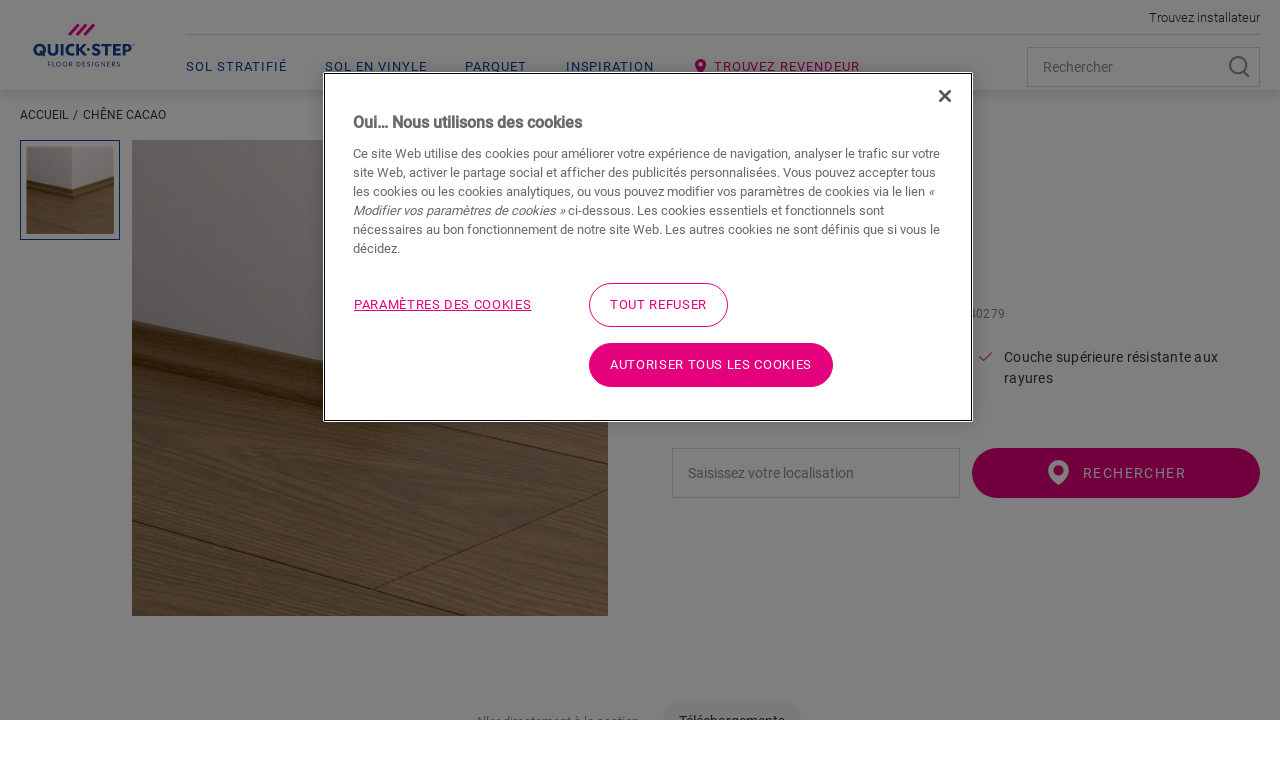

--- FILE ---
content_type: text/html; charset=utf-8
request_url: https://www.quick-step.lu/fr-lu/accessoires/qsvscot40279_chene-cacao
body_size: 28133
content:

<!DOCTYPE html>
<html itemscope="" lang="fr-LU">
<head>
    
    <meta http-equiv="content-type" content="text/html; charset=utf-8">
    <meta name="viewport" content="width=device-width, initial-scale=1.0, maximum-scale=5.0">
    
    <title>QSVSCOT40279 | Ch&#234;ne cacao</title>
    
                <link href="https://cdn2.quick-step.com" rel="preconnect" />
            <link href="https://www.googletagmanager.com" rel="preconnect" />
            <link href="https://www.google-analytics.com" rel="preconnect" />
            <link href="https://az416426.vo.msecnd.net" rel="preconnect" />
            <link href="https://ajax.googleapis.com" rel="preconnect" />
            <link href="https://www.google.com" rel="preconnect" />
            <link href="https://www.gstatic.com" rel="preconnect" />

    
    
<script type="text/javascript">
    window.dataLayer = window.dataLayer || [];
    var data = { visitor_id : "8572a8fd-9918-46d0-bbd7-0bc7cd4e3509", page_language : "fr", country : "lu", brand_id : "qs"};
    window.dataLayer.push(data);
</script>
<script> 
  // Define dataLayer and the gtag function. 
  window.dataLayer = window.dataLayer || []; 
  function gtag(){dataLayer.push(arguments);} 
 
  // Default ad_storage to 'denied'. 
  gtag('consent', 'default', { 
 ad_storage: "denied", 
        analytics_storage: "denied", 
        functionality_storage: "denied", 
        personalization_storage: "denied", 
        security_storage: "denied",
        ad_personalization: "denied",
        ad_user_data: "denied",
'wait_for_update': 500 
  }); 
</script> 

<!-- OneTrust Cookies Consent Notice start for quick-step.lu -->

<script src="https://cdn.cookielaw.org/scripttemplates/otSDKStub.js" data-document-language="true" type="text/javascript" charset="UTF-8" data-domain-script="83110514-d333-4087-9cf9-2cb9d4a53874" ></script>
<script type="text/javascript">
function OptanonWrapper() { }
</script>
<!-- OneTrust Cookies Consent Notice end for quick-step.lu --><script>
    (function (w, l) { w[l] = w[l] || []; w[l].push({ 'gtm.start': new Date().getTime(), event: 'gtm.js' }); })(window, 'dataLayer');
</script><script type="text/javascript">
    var appInsights = window.appInsights || function (e) { function n(n) { u[n] = function () { var e = arguments; u.queue.push(function () { u[n].apply(u, e) }) } } var a, c, u = { config: e }, t = window, i = document; for (u.cookie = i.cookie, u.queue = [], a = ["Event", "Exception", "Metric", "PageView", "Trace"]; a.length;)n("track" + a.pop()); return n("setAuthenticatedUserContext"), n("clearAuthenticatedUserContext"), e.disableExceptionTracking || (n("_" + (a = "onerror")), c = t[a], t[a] = function (e, n, t, i, o) { var r = c && c(e, n, t, i, o); return !0 !== r && u["_" + a](e, n, t, i, o), r }), u }({ instrumentationKey: "ca91dbea-279f-4bbe-b47b-d9273c9630fc" });
    (window.appInsights = appInsights).trackPageView();
</script>

    
    <link href="/bundles/css/uf-v2-QSConsumer.css?v=5degw-9rIcqHitUN-ejtCTJcGzF_rslhOZ6haCcnl3M1" rel="stylesheet"/>

    
    
    
            <link rel="preload" href="/node_modules/@unilin/dlw.scbase.staticsite/dist/sites/uf-rebranding/fonts/roboto/roboto-v27-latin-regular.woff2" as="font" type="font/woff2" crossorigin="anonymous" />
        <link rel="preload" href="/node_modules/@unilin/dlw.scbase.staticsite/dist/sites/uf-rebranding/fonts/roboto/roboto-v27-latin-300.woff2" as="font" type="font/woff2" crossorigin="anonymous" />
        <link rel="preload" href="/node_modules/@unilin/dlw.scbase.staticsite/dist/sites/uf-rebranding/fonts/roboto/roboto-v27-latin-500.woff2" as="font" type="font/woff2" crossorigin="anonymous" />

    
                             <script defer src="/dist/projects/uf-basic/js/unilin.fef670fc187c74b991fc.mjs"></script><script defer src="/dist/projects/uf-basic/js/basic.37a48b47979df7bc86d6.mjs"></script>                         <script defer src="/dist/projects/uf-basic/js/detail-page.c70c055bbb082f25315d.mjs"></script>                         <script defer src="/dist/projects/shared/js/alpinejs.36e3486baade02259ef7.mjs"></script>
<script async src="https://www.googletagmanager.com/gtm.js?id=GTM-PPMHT3G"></script>

<script async src="https://az416426.vo.msecnd.net/scripts/a/ai.0.js"></script>    <meta data-recaptcha-url="https://www.google.com/recaptcha/api.js?render=6Lec9Z8UAAAAAHFD_6DEqIX-8PqAgLuq32k0f5Cd&amp;hl=fr&amp;onload=recaptchaLoaded" data-recaptcha-settings data-recaptcha-sitekey="6Lec9Z8UAAAAAHFD_6DEqIX-8PqAgLuq32k0f5Cd" data-recaptcha-showbadge="False"
          data-recaptcha-loadafterpageload="True" data-recaptcha-loaddelay="4000" />
<script>
const body = document.getElementsByTagName("body")[0]; body.dataset.brand = body.dataset.brand.toUpperCase();
</script>

<script data-webid="sapcdp-renderscript" defer src="https://cdns.cdp.gigya.com/websdk.js"></script>

    
            <meta itemprop="server-info" content="RD10C735DFC9F7" />
        <meta itemprop="product-version" content="2.0 Sitecore.Package ??_20260102.1" />
        <meta itemprop="source-version" content="318d2bfdd4f18150e18624a1eb6c513ab40557a5" />
        <meta name="application-context" content="Flooring-QS-Luxembourg" />
        <meta itemprop="page-id" content="{825B0725-D60E-47D1-8609-F2EE473C276F}" />
        <meta name="google-site-verification" content="Spe51xdZAOygNDkiRRHPO-6Koji3IGNrUldsVPFnmjw" />
        <meta name="content-language" content="fr-LU" />
        <link rel="canonical" href="https://www.quick-step.lu/fr-lu/accessoires/qsvscot40279_chene-cacao" />
        <link rel="icon" href="https://cdn2.quick-step.com/-/media/images/quick-step/consumer/site-configuration/icon.ashx?rev=963912a4033942ebb70dbc68e2d37d45&amp;w=16&amp;h=16&amp;hash=2C9BCFF92BCBD2F1FE57088350C3B17A" type="image/x-icon" sizes="16x16" />
        <link rel="icon" href="https://cdn2.quick-step.com/-/media/images/quick-step/consumer/site-configuration/icon.ashx?rev=963912a4033942ebb70dbc68e2d37d45&amp;w=32&amp;h=32&amp;hash=D572FBED5207A1039C0A5D147879456A" type="image/x-icon" sizes="32x32" />
        <link rel="icon" href="https://cdn2.quick-step.com/-/media/images/quick-step/consumer/site-configuration/icon.ashx?rev=963912a4033942ebb70dbc68e2d37d45&amp;w=96&amp;h=96&amp;hash=6001C08CBB5E58A35F91964485D91B33" type="image/x-icon" sizes="96x96" />
        <link rel="apple-touch-icon" href="https://cdn2.quick-step.com/-/media/images/quick-step/consumer/site-configuration/apple touch/app-logo-quick-step.ashx?rev=94d0b7555b54420cad65069c8e58ec7a&amp;w=152&amp;h=152&amp;hash=103DF44F6B3CC2F4A5F54E1DAEFE2D38" />
        <link rel="apple-touch-icon" href="https://cdn2.quick-step.com/-/media/images/quick-step/consumer/site-configuration/apple touch/app-logo-quick-step.ashx?rev=94d0b7555b54420cad65069c8e58ec7a&amp;w=152&amp;h=152&amp;hash=103DF44F6B3CC2F4A5F54E1DAEFE2D38" sizes="152x152" />
        <link rel="apple-touch-icon" href="https://cdn2.quick-step.com/-/media/images/quick-step/consumer/site-configuration/apple touch/app-logo-quick-step.ashx?rev=94d0b7555b54420cad65069c8e58ec7a&amp;w=167&amp;h=167&amp;hash=853ADDB2C3A5E7FC5B16A497D75853C9" sizes="167x167" />
        <link rel="apple-touch-icon" href="https://cdn2.quick-step.com/-/media/images/quick-step/consumer/site-configuration/apple touch/app-logo-quick-step.ashx?rev=94d0b7555b54420cad65069c8e58ec7a&amp;w=180&amp;h=180&amp;hash=215D46ACFF4A3124A16DD55F1D79F8F8" sizes="180x180" />
        <link rel="alternate" href="https://www.quick-step.be/nl-be/accessoires/qsvscot40279_cacaobruine-eik" hreflang="nl-BE" />
        <link rel="alternate" href="https://www.quick-step.be/fr-be/accessoires/qsvscot40279_chene-cacao" hreflang="fr-BE" />
        <link rel="alternate" href="https://www.quick-step.com.es/es-es/accesorios/qsvscot40279_roble-cacao" hreflang="es-ES" />
        <link rel="alternate" href="https://www.quick-step.fr/fr-fr/accessoires/qsvscot40279_chene-cacao" hreflang="fr-FR" />
        <link rel="alternate" href="https://www.quick-step.ie/en-ie/accessories/qsvscot40279_cocoa-oak" hreflang="en-IE" />
        <link rel="alternate" href="https://www.quick-step.it/it-it/accessori/qsvscot40279_rovere-cacao" hreflang="it-IT" />
        <link rel="alternate" href="https://www.quick-step.nl/nl-nl/accessoires/qsvscot40279_cacaobruine-eik" hreflang="nl-NL" />
        <link rel="alternate" href="https://www.quick-step.com.pl/pl-pl/akcesoria/qsvscot40279_dab-kakaowy" hreflang="pl-PL" />
        <link rel="alternate" href="https://www.quick-step.co.uk/en-gb/accessories/qsvscot40279_cocoa-oak" hreflang="en-GB" />
        <link rel="alternate" href="https://www.quick-step.cz/cs-cz/prislusenstvi/qsvscot40279_dub-kakaovy" hreflang="cs-CZ" />
        <link rel="alternate" href="https://www.quick-step.de/de-de/zubehor/qsvscot40279_eiche-kakao" hreflang="de-DE" />
        <link rel="alternate" href="https://www.quick-step.com.pt/pt-pt/acessorios/qsvscot40279_carvalho-cacau" hreflang="pt-PT" />
        <link rel="alternate" href="https://www.quick-step.ua/uk-ua/аксесуари/qsvscot40279_дуб-какао" hreflang="uk-UA" />
        <link rel="alternate" href="https://www.quick-step.sk/sk-sk/prislusenstvo/qsvscot40279_dub-kakaovy" hreflang="sk-SK" />
        <link rel="alternate" href="https://www.quick-step.ch/de-ch/zubehor/qsvscot40279_eiche-kakao" hreflang="de-CH" />
        <link rel="alternate" href="https://www.quick-step.ch/fr-ch/accessoires/qsvscot40279_chene-cacao" hreflang="fr-CH" />
        <link rel="alternate" href="https://www.quick-step.at/de-at/zubehor/qsvscot40279_eiche-kakao" hreflang="de-AT" />
        <link rel="alternate" href="https://www.quick-step.lu/fr-lu/accessoires/qsvscot40279_chene-cacao" hreflang="fr-LU" />
        <link rel="alternate" href="https://www.quick-step.lu/de-lu/zubehor/qsvscot40279_eiche-kakao" hreflang="de-LU" />
        <link rel="alternate" href="https://www.quick-step.gr/el-gr/αξεσουάρ/qsvscot40279_cocoa-oak" hreflang="el-GR" />
        <link rel="alternate" href="https://www.quick-step.lv/lv-lv/piederumi/qsvscot40279_cocoa-oak" hreflang="lv-LV" />
        <link rel="alternate" href="https://www.quick-step.hu/hu-hu/kiegeszitok/qsvscot40279_kakaobarna-tolgy" hreflang="hu-HU" />
        <link rel="alternate" href="https://www.quick-step.ro/ro-ro/accesorii/qsvscot40279_stejar-cocoa" hreflang="ro-RO" />
        <link rel="alternate" href="https://www.quick-step.lt/lt-lt/priedai/qsvscot40279_kakavos-azuolas" hreflang="lt-LT" />
        <link rel="alternate" href="https://int.quick-step.com/en-sg/accessories/qsvscot40279_cocoa-oak" hreflang="en-SG" />
        <link rel="alternate" href="https://int.quick-step.com/en-za/accessories/qsvscot40279_cocoa-oak" hreflang="en-ZA" />
        <link rel="alternate" href="https://int.quick-step.com/en/accessories/qsvscot40279_cocoa-oak" hreflang="en" />
        <link rel="alternate" href="https://int.quick-step.com/zh-cn/accessories/qsvscot40279_可可色橡木" hreflang="zh-CN" />
        <link rel="alternate" href="https://es.quick-step.com/es-ar/accessories/qsvscot40279_roble-cacao" hreflang="es-AR" />

    <script type="application/ld+json">{"@context":"https://schema.org","@type":"Product","name":"Moulure (couleur assortie)","description":"Cette moulure est une plinthe discr\u00E8te qui correspond parfaitement \u00E0 la couleur de votre sol. Une moulure peut \u00E9galement s\u2019av\u00E9rer pratique comme finition en combinaison avec des plinthes existantes. Elle est facile \u00E0 poser avec la colle One4All. Pour une finition \u00E9tanche \u00E0 l\u2019eau, vous pouvez l\u2019associer \u00E0 la bande de mousse, l\u2019Hydrokit et l\u2019Hydrostrip. La moulure est \u00E9galement disponible en version \u00E0 peindre blanche (QSSCOTPAINT). ","image":"https://cdn2.quick-step.com/-/media/imported assets/flooring/7/c/7/qsvscot40279scotia01jpg242537/cq5dam web.ashx?rev=c6825d85db6c498899470f445da02724","brand":{"@type":"Brand","name":"Quick-Step","logo":"https://cdn2.quick-step.com/-/media/images/quick-step/consumer/site-configuration/logos/logo-fr-blue.ashx?rev=23df24927aa24eeea3e6b392f3e3cecd"},"sku":"QSVSCOT40279"}</script>
</head>

<body class="" data-brand="qs">
    <a href="#main" class="a-skip-link">Go to content</a>
    <a href="#global-header-search-input" class="a-skip-link u-hide-until-desktop">Go to search</a>

    
    

<header class="rb rb-header has-secondary" data-component-name="Header" data-webid="header" id="header">    <div class="rb-header__body">
        <div class="o-wrapper rb-header__wrapper">
            <div class="rb-header__brand">
<a href="/fr-lu" data-webid="header-logo-link" ><!-- Generator: Adobe Illustrator 27.5.0, SVG Export Plug-In . SVG Version: 6.00 Build 0)  -->
<svg version="1.0" id="Layer_1" xmlns="http://www.w3.org/2000/svg" xmlns:xlink="http://www.w3.org/1999/xlink" x="0px" y="0px" viewBox="0 0 100 32.9" style="enable-background:new 0 0 100 32.9;" xml:space="preserve" class="u-hide-desktop" data-webid="mobile-header-logo">
<path style="fill-rule:evenodd;clip-rule:evenodd;fill:#EC008C;" d="M34.4,10.5L43.8,0L46,2l-9.4,10.4L34.4,10.5z M51.3,0l-9.4,10.4  l2.2,2L53.5,2L51.3,0z M58.9,0l-9.4,10.4l2.2,2L61.1,2L58.9,0z" />
<path style="fill-rule:evenodd;clip-rule:evenodd;fill:#134395;" d="M12.5,26.1c0-1.2-0.3-2.2-0.8-3.2c-0.6-0.9-1.3-1.6-2.2-2.1  c-0.9-0.5-2-0.7-3.2-0.7c-1.2,0-2.3,0.3-3.3,0.8c-1,0.6-1.7,1.3-2.2,2.2S0,25,0,26.1c0,1.2,0.3,2.2,0.8,3.2c0.6,0.9,1.3,1.6,2.2,2.1  c0.9,0.5,2,0.7,3.2,0.7c1,0,1.9-0.2,2.7-0.6l1.1,1.4l1.8-1.5l-1-1.2c0.3-0.3,0.6-0.7,0.8-1.1C12.3,28.2,12.5,27.2,12.5,26.1z   M7.7,26.4l-1.8,1.5l1.3,1.6c-0.3,0.1-0.7,0.2-1,0.2c-0.7,0-1.2-0.2-1.8-0.5c-0.5-0.3-0.9-0.7-1.2-1.3c-0.3-0.5-0.4-1.1-0.4-1.8  c0-0.7,0.1-1.3,0.4-1.9c0.3-0.5,0.7-1,1.2-1.2c0.5-0.3,1.1-0.4,1.7-0.4c0.7,0,1.2,0.2,1.8,0.5c0.5,0.3,0.9,0.7,1.2,1.3  c0.3,0.5,0.4,1.1,0.4,1.8c0,0.7-0.1,1.3-0.4,1.9c0,0,0,0,0,0l0,0c0,0,0,0,0,0L7.7,26.4z M19.5,29.7c1.6,0,2.4-1,2.4-3v-6.4h2.9v6.6  c0,1.7-0.5,3-1.4,3.9c-0.9,0.9-2.2,1.4-3.9,1.4c-1.7,0-3-0.5-3.9-1.4c-0.9-0.9-1.4-2.2-1.4-3.9v-6.6H17v6.4c0,1,0.2,1.7,0.6,2.2  C18,29.4,18.7,29.7,19.5,29.7z M29.9,20.3h-2.9v11.6h2.9V20.3z M40.4,29.2v2.5c-0.1,0-0.2,0.1-0.3,0.1c-0.7,0.2-1.4,0.3-2.1,0.3  c-1.3,0-2.4-0.2-3.3-0.7c-0.9-0.5-1.7-1.1-2.2-2c-0.5-0.9-0.8-2-0.8-3.2c0-0.8,0.1-1.6,0.4-2.3c0.3-0.7,0.7-1.4,1.3-1.9  c0.5-0.5,1.2-1,2-1.3c0.8-0.3,1.7-0.5,2.6-0.5c0.7,0,1.3,0.1,2,0.2c0.1,0,0.2,0.1,0.3,0.1V23c-0.2-0.1-0.4-0.1-0.5-0.2  c-0.5-0.1-1.1-0.2-1.6-0.2c-1.1,0-2,0.3-2.6,0.9c-0.6,0.6-1,1.5-1,2.5c0,1.1,0.3,1.9,1,2.5c0.6,0.6,1.5,0.9,2.6,0.9  c0.5,0,1.1-0.1,1.7-0.3C40.2,29.3,40.3,29.3,40.4,29.2z M52.9,20.4h-3.4l-4.3,5v-5h-2.8v11.6h2.8v-5.2l4.4,5.2h3.7l-5.4-6.1  L52.9,20.4z M70.8,22.6h-3.6v-2.2h10.1v2.2h-3.6v9.3h-2.9V22.6z M81.4,27.2h4.4V25h-4.4v-2.4h4.9v-2.2h-7.6v11.6h7.8v-2.2h-5.1V27.2  z M92.6,20.4c1.4,0,2.5,0.4,3.3,1c0.8,0.7,1.2,1.6,1.2,2.9c0,1.2-0.4,2.2-1.2,2.9c-0.8,0.7-1.9,1-3.3,1h-1.4v3.7h-2.7V20.4H92.6z   M91.2,26.1h1c1.5,0,2.2-0.6,2.2-1.8c0-0.6-0.2-1.1-0.6-1.4c-0.4-0.3-0.9-0.4-1.6-0.4h-1V26.1z M65.4,26.1c-0.4-0.4-0.9-0.7-1.6-0.9  c-0.2-0.1-0.5-0.2-0.8-0.3l0,0c-0.3-0.1-0.6-0.2-0.9-0.3c-0.6-0.2-1.2-0.5-1.2-1.2c0-0.9,1.1-1,1.5-1c0.8,0,1.9,0.5,2.6,1.2l0,0  l1.2-1.9l0,0c-0.8-0.8-2.4-1.4-3.7-1.4c-1.3,0-2.4,0.3-3.1,0.9c-0.5,0.4-1.2,1.2-1.2,2.6c0,0.9,0.3,1.7,0.9,2.3  c0.4,0.4,0.9,0.7,1.3,0.8l0.1,0.1c0.3,0.1,0.9,0.3,1.3,0.5l0.1,0c0.1,0,0.2,0.1,0.2,0.1l0,0c0,0,0.1,0,0.1,0l0,0l0,0  c0.5,0.2,1.3,0.5,1.3,1.3c0,0.7-0.6,1.2-1.5,1.2c-0.9,0-2.2-0.6-3-1.4l0,0l-1.4,2l0,0c0.6,0.5,2.1,1.8,4.1,1.8c1.3,0,2.4-0.3,3.2-1  c0.9-0.7,1.4-1.7,1.4-2.8C66.4,27.5,66,26.7,65.4,26.1L65.4,26.1z M55.8,25.8c0,0.8-0.6,1.4-1.4,1.4c-0.8,0-1.4-0.6-1.4-1.4  c0-0.8,0.6-1.4,1.4-1.4C55.2,24.4,55.8,25,55.8,25.8z M99.4,21.1c0-0.2-0.2-0.4-0.4-0.4l-0.4,0V22h0.2v-0.5h0.2l0.3,0.5h0.2  l-0.3-0.5C99.2,21.5,99.4,21.4,99.4,21.1z M98.9,21.3h-0.2V21h0.2c0.1,0,0.3,0,0.3,0.2C99.2,21.3,99,21.3,98.9,21.3z M97.9,21.4  c0-0.6,0.5-1,1-1c0.6,0,1,0.5,1,1c0,0.6-0.5,1-1,1C98.4,22.4,97.9,22,97.9,21.4z M98,21.4c0,0.5,0.4,0.9,0.9,0.9  c0.5,0,0.9-0.4,0.9-0.9s-0.4-0.9-0.9-0.9C98.4,20.5,98,20.9,98,21.4z" />
</svg><svg width="284" height="156" viewBox="0 0 284 156" fill="none" xmlns="http://www.w3.org/2000/svg" class="u-hide-until-desktop" data-webid="header-logo">
  <path fill-rule="evenodd" clip-rule="evenodd" d="M106.661 53.363L127.761 29.9055L132.713 34.3598L111.612 57.8172L106.661 53.363ZM144.7 29.9192L123.603 53.3766L128.555 57.8302L149.652 34.3727L144.7 29.9192ZM161.64 29.9204L140.543 53.3778L145.495 57.8314L166.592 34.374L161.64 29.9204Z" fill="#EC008C" />
  <path fill-rule="evenodd" clip-rule="evenodd" d="M57.6 88.56C57.6 85.9 56.97 83.52 55.72 81.47C54.47 79.42 52.77 77.82 50.67 76.71C48.56 75.6 46.16 75.03 43.54 75.03C40.83 75.03 38.37 75.66 36.23 76.89C34.09 78.13 32.41 79.79 31.24 81.83C30.07 83.87 29.48 86.14 29.48 88.56C29.48 91.22 30.11 93.6 31.36 95.66C32.61 97.71 34.31 99.31 36.41 100.42C38.52 101.53 40.92 102.1 43.54 102.1C45.78 102.1 47.85 101.66 49.71 100.82L52.29 103.87L56.27 100.5L53.98 97.79C54.7 97.04 55.33 96.21 55.85 95.3C57.01 93.25 57.6 90.99 57.6 88.56ZM46.76 89.25L42.78 92.62L45.81 96.21C45.1 96.43 44.34 96.55 43.54 96.55C42.06 96.55 40.74 96.19 39.61 95.49C38.48 94.78 37.6 93.81 36.99 92.6C36.39 91.4 36.08 90.03 36.08 88.54C36.08 86.98 36.41 85.58 37.06 84.38C37.72 83.18 38.61 82.24 39.73 81.58C40.85 80.92 42.13 80.59 43.53 80.59C45.01 80.59 46.33 80.95 47.46 81.65C48.59 82.36 49.47 83.33 50.08 84.54C50.68 85.75 50.99 87.11 50.99 88.6C50.99 90.16 50.66 91.56 50.01 92.76C49.99 92.795 49.97 92.8274 49.9501 92.8599L49.95 92.86C49.93 92.8925 49.91 92.925 49.89 92.96L46.76 89.25ZM85.47 126C82.56 126 80.13 123.98 80.13 120.66C80.13 117.35 82.56 115.32 85.47 115.32C88.38 115.32 90.81 117.35 90.81 120.66C90.81 123.97 88.38 126 85.47 126ZM85.47 116.58C83.36 116.58 81.62 118.09 81.62 120.63C81.62 123.15 83.37 124.68 85.47 124.68C87.59 124.68 89.33 123.15 89.33 120.63C89.32 118.09 87.58 116.58 85.47 116.58ZM63.49 120.13V116.68V116.67H67.78V115.46H62.03V125.81H63.49V121.34H67.53V120.13H63.49ZM72.07 115.47V125.82H77.17V124.59H73.53V115.47H72.07ZM94.54 120.66C94.54 123.98 96.97 126 99.88 126C102.79 126 105.22 123.97 105.22 120.66C105.22 117.35 102.79 115.32 99.88 115.32C96.97 115.32 94.54 117.35 94.54 120.66ZM96.03 120.63C96.03 118.09 97.77 116.58 99.88 116.58C102 116.58 103.74 118.09 103.74 120.63C103.74 123.15 102 124.68 99.88 124.68C97.78 124.68 96.03 123.15 96.03 120.63ZM114.81 125.82L112.11 121.36H111V125.82H109.54V115.47H112.46C114.31 115.47 115.96 116.33 115.96 118.38C115.96 120.19 114.7 121.01 113.61 121.21L116.57 125.81H114.81V125.82ZM113.8 117.03C113.34 116.69 112.78 116.65 112.06 116.65H111V120.16H112.07C112.79 120.16 113.34 120.13 113.81 119.8C114.28 119.46 114.47 119.04 114.47 118.4C114.46 117.79 114.27 117.36 113.8 117.03ZM125.88 125.82H129C132.1 125.82 134.47 123.85 134.47 120.64C134.47 117.43 132.1 115.47 129 115.47H125.88V125.82ZM127.33 116.71H129C131.34 116.71 132.99 118.24 132.99 120.63C132.99 123.02 131.34 124.55 129 124.55H127.33V116.71ZM138.79 115.47H144.85V116.68H140.24V119.77H144.59V121H140.24V124.58H144.96V125.81H138.79V115.47ZM148.76 124.26C149.25 124.83 150.29 126 152.1 126C153.91 126 155.71 124.95 155.73 122.93C155.73 121.7 154.99 120.85 153.93 120.35L152.02 119.56C151.4 119.3 150.69 118.94 150.69 117.98C150.69 117.02 151.47 116.54 152.49 116.54C153.51 116.54 154.26 117.11 154.77 117.65L155.53 116.66L155.501 116.631C155.179 116.307 154.208 115.33 152.56 115.33C150.91 115.33 149.23 116.25 149.23 118.09C149.23 119.31 149.88 120.13 150.94 120.63C151.33 120.82 152.05 121.11 152.59 121.32L152.654 121.346C153.2 121.564 154.27 121.993 154.27 123.03C154.27 124.12 153.38 124.77 152.25 124.77C151.12 124.77 150.14 123.99 149.62 123.28L148.76 124.26ZM160.02 125.82V115.47H161.48V125.82H160.02ZM165.79 120.65C165.79 123.87 168.11 126 171.07 126C173.822 126 175.102 124.694 175.418 124.372C175.44 124.35 175.457 124.332 175.47 124.32V120.3H171.27V121.48H174.06V123.77C174.06 123.77 173.29 124.72 171.15 124.72C168.99 124.72 167.29 123.19 167.29 120.64C167.29 118.09 168.92 116.56 171.05 116.56C172.67 116.56 173.63 117.31 174.25 118.03L175.24 117.12C175.211 117.091 175.177 117.056 175.14 117.016C174.665 116.522 173.514 115.32 171.05 115.32C168.12 115.32 165.79 117.43 165.79 120.65ZM187.44 125.82L181.47 117.57C181.47 117.57 181.5 118.97 181.5 120.32V125.82H180.06V115.47H181.59L187.45 123.6C187.45 123.6 187.44 122.32 187.44 120.96V115.47H188.86V125.82H187.44ZM199.84 115.47H193.78V125.81H199.95V124.58H195.23V121H199.58V119.77H195.23V116.68H199.84V115.47ZM209.64 125.82L206.94 121.36H205.83V125.82H204.37V115.47H207.29C209.14 115.47 210.79 116.33 210.79 118.38C210.79 120.19 209.53 121.01 208.44 121.21L211.39 125.81H209.64V125.82ZM208.63 117.03C208.17 116.69 207.61 116.65 206.89 116.65H205.82V120.16H206.89C207.61 120.16 208.16 120.13 208.63 119.8C209.1 119.46 209.29 119.04 209.29 118.4C209.29 117.79 209.1 117.36 208.63 117.03ZM214.47 124.26C214.96 124.83 216 126 217.81 126C219.63 126 221.43 124.95 221.44 122.93C221.44 121.7 220.7 120.85 219.64 120.35L217.73 119.56C217.11 119.3 216.4 118.94 216.4 117.98C216.4 117.02 217.18 116.54 218.2 116.54C219.22 116.54 219.97 117.11 220.48 117.65L221.24 116.66L221.211 116.631C220.889 116.307 219.918 115.33 218.27 115.33C216.62 115.33 214.94 116.25 214.94 118.09C214.94 119.31 215.59 120.13 216.65 120.63C217.04 120.82 217.76 121.11 218.3 121.32L218.364 121.346C218.91 121.564 219.98 121.993 219.98 123.03C219.98 124.12 219.09 124.77 217.96 124.77C216.83 124.77 215.85 123.99 215.33 123.28L214.47 124.26ZM73.19 96.55C76.84 96.55 78.69 94.3 78.69 89.86V75.6H85.12V90.36C85.12 94.12 84.09 97.05 82.05 99.07C80.01 101.09 77.03 102.11 73.19 102.11C69.4 102.11 66.44 101.09 64.39 99.07C62.34 97.06 61.3 94.13 61.3 90.36V75.6H67.73V89.87C67.73 92.08 68.19 93.76 69.08 94.86C69.99 95.98 71.37 96.55 73.19 96.55ZM96.73 75.58H90.3V101.54H96.73V75.58ZM120.3 95.5V101.16C120.08 101.22 119.85 101.28 119.61 101.34C118.04 101.73 116.46 101.93 114.91 101.93C112.08 101.93 109.58 101.4 107.48 100.35C105.39 99.31 103.74 97.78 102.59 95.79C101.44 93.8 100.85 91.39 100.85 88.64C100.85 86.77 101.17 85.01 101.81 83.4C102.44 81.8 103.38 80.36 104.62 79.14C105.85 77.91 107.38 76.94 109.15 76.25C110.93 75.55 112.92 75.2 115.09 75.2C116.6 75.2 118.11 75.38 119.6 75.75C119.84 75.81 120.07 75.87 120.3 75.94V81.56C119.9 81.43 119.5 81.31 119.09 81.21C117.89 80.91 116.68 80.76 115.52 80.76C113.07 80.76 111.09 81.47 109.65 82.88C108.2 84.29 107.47 86.21 107.47 88.6C107.47 90.99 108.2 92.9 109.65 94.29C111.09 95.67 113.09 96.37 115.59 96.37C116.71 96.37 117.97 96.18 119.33 95.8C119.66 95.71 119.98 95.61 120.3 95.5ZM148.2 75.59H140.66L131.1 86.86V75.59H124.77V101.54H131.1V89.76L141.05 101.54H149.29L137.08 87.95L148.2 75.59ZM188.51 80.62H180.36V75.59H203.09V80.62H194.94V101.54H188.51V80.62ZM212.27 90.91H222.19V86.02H212.27V80.55H223.31V75.59H206.22V101.54H223.8V96.58H212.27V90.91ZM237.5 75.59C240.6 75.59 243.08 76.38 244.88 77.94C246.66 79.49 247.57 81.64 247.57 84.34C247.57 87.08 246.67 89.25 244.91 90.8C243.14 92.36 240.63 93.15 237.46 93.15H234.31V101.55H228.23V75.59H237.5ZM234.31 88.46H236.48C239.78 88.46 241.45 87.07 241.45 84.33C241.45 82.98 241.03 81.95 240.18 81.27C239.35 80.61 238.11 80.27 236.48 80.27H234.31V88.46ZM176.4 88.5C175.57 87.69 174.36 86.99 172.79 86.41C172.36 86.24 171.67 85.98 170.95 85.71L170.88 85.69C170.2 85.44 169.43 85.15 168.87 84.93C167.54 84.42 166.24 83.79 166.24 82.31C166.24 80.22 168.6 79.99 169.62 79.99C171.5 79.99 173.82 81.04 175.4 82.6L175.47 82.67L178.12 78.32L178.08 78.28C176.2 76.42 172.71 75.07 169.77 75.07C166.9 75.07 164.44 75.81 162.85 77.16C161.82 78.01 160.1 79.88 160.1 82.92C160.1 85.04 160.77 86.7 162.16 87.99C163.14 88.94 164.29 89.45 164.97 89.75L165.29 89.9C165.95 90.18 167.29 90.67 168.19 90.99L168.43 91.08C168.613 91.1469 168.791 91.2102 168.96 91.2697L168.961 91.27C169.069 91.3082 169.172 91.3448 169.27 91.38L169.31 91.4L169.318 91.4028C170.518 91.8428 172.32 92.5037 172.32 94.24C172.32 95.86 170.96 96.9 168.86 96.9C166.81 96.9 163.9 95.5 162.09 93.65L162.02 93.58L158.94 98.12L158.99 98.17C160.27 99.35 163.74 102.1 168.28 102.1C171.19 102.1 173.59 101.37 175.39 99.93C177.35 98.4 178.48 96.11 178.48 93.64C178.48 91.64 177.79 89.94 176.42 88.57L176.4 88.5ZM154.85 87.91C154.85 89.6939 153.404 91.14 151.62 91.14C149.836 91.14 148.39 89.6939 148.39 87.91C148.39 86.1261 149.836 84.68 151.62 84.68C153.404 84.68 154.85 86.1261 154.85 87.91ZM252.57 77.37C252.57 76.86 252.17 76.58 251.72 76.58L250.78 76.57V79.29H251.2V78.16H251.54L252.19 79.29H252.7L251.97 78.12C252.22 78.07 252.57 77.88 252.57 77.37ZM251.57 77.82H251.21V76.94H251.57C251.86 76.94 252.14 77.02 252.14 77.38C252.13 77.73 251.86 77.82 251.57 77.82ZM249.29 77.94C249.29 76.62 250.32 75.59 251.64 75.59C252.95 75.59 253.99 76.62 253.99 77.94C253.99 79.26 252.95 80.29 251.64 80.29C250.32 80.29 249.29 79.26 249.29 77.94ZM249.6 77.93C249.6 79.06 250.51 79.97 251.64 79.97C252.76 79.98 253.68 79.06 253.68 77.93C253.68 76.8 252.76 75.89 251.64 75.89C250.51 75.89 249.6 76.8 249.6 77.93Z" fill="#134395" />
</svg></a>            </div>

<nav class="rb-header__primary js-primary-header">
    <div class="rb-nav__left js-nav-left rb-header-panel" id="header-nav">
        <button type="button"
                class="rb-header-icon rb-header-icon--panel js-close-menu rb-header-panel__close">
            <span class="u-sr">Close menu</span>
            

<svg class="" >
    <use xlink:href="/node_modules/@unilin/dlw.scbase.staticsite/dist/sites/uf-rebranding/content/icons/svg/svg-symbols-qs.svg#close" href="/node_modules/@unilin/dlw.scbase.staticsite/dist/sites/uf-rebranding/content/icons/svg/svg-symbols-qs.svg#close"></use>
</svg>

        </button>

        <ul class="o-list rb-nav__items">


<li class="rb-nav-item  js-nav-item  has-doormat"
    data-webid="primary-nav-section-Laminaat">

    <a href="/fr-lu/sol-stratifie" aria-controls="doormat-Laminaat" data-webid="primary-section-link" class="rb-nav-item__link js-doormat-link" data-toggle-scroll="false" data-component-name="HeaderPanel" >    <span data-webid="section-link-label">Sol stratifié</span>


<svg class="rb-nav-item__navigate" data-webid="section-link-chevron-right">
    <use xlink:href="/node_modules/@unilin/dlw.scbase.staticsite/dist/sites/uf-rebranding/content/icons/svg/svg-symbols-qs.svg#arrow" href="/node_modules/@unilin/dlw.scbase.staticsite/dist/sites/uf-rebranding/content/icons/svg/svg-symbols-qs.svg#arrow"></use>
</svg>
</a>

        <div class="rb-doormat rb-doormat--3 js-doormat rb-header-panel" data-webid="primary-nav-doormat" id="doormat-Laminaat">
            <div class="o-wrapper rb-doormat__wrapper">
                <div class="rb-doormat__inner">
                    <div class="rb-doormat__heading js-doormat-heading" data-webid="primary-nav-doormat-heading">
                            <div class="rb-doormat__poster" data-webid="primary-nav-doormat-heading-background">
                                <img src="https://cdn2.quick-step.com/-/media/images/quick-step/consumer/shared-configuration/header/quick-step-laminate-imd8243-natural-herringbone-office-floor-500x300.ashx?rev=353926bd80ae4265a240c8ba09f5d4ff&amp;h=300&amp;w=500&amp;la=fr-LU&amp;hash=A22179E362CB1C0144CF80F0C4293165" sizes="(min-width: 61.25em) 33vw, 100vw" height="300" decoding="async" loading="lazy" srcset="https://cdn2.quick-step.com/-/media/images/quick-step/consumer/shared-configuration/header/quick-step-laminate-imd8243-natural-herringbone-office-floor-500x300.ashx?rev=353926bd80ae4265a240c8ba09f5d4ff&amp;mw=240&amp;hash=6505CA58F45C0F7A460E51A7E03B1C9A 240w, https://cdn2.quick-step.com/-/media/images/quick-step/consumer/shared-configuration/header/quick-step-laminate-imd8243-natural-herringbone-office-floor-500x300.ashx?rev=353926bd80ae4265a240c8ba09f5d4ff&amp;mw=360&amp;hash=C629FA7E0C0B48DB4EEBE6CCE7CA6408 360w, https://cdn2.quick-step.com/-/media/images/quick-step/consumer/shared-configuration/header/quick-step-laminate-imd8243-natural-herringbone-office-floor-500x300.ashx?rev=353926bd80ae4265a240c8ba09f5d4ff&amp;mw=414&amp;hash=4C4CF229BC48DDCBF4DC638803BD3D5A 414w, https://cdn2.quick-step.com/-/media/images/quick-step/consumer/shared-configuration/header/quick-step-laminate-imd8243-natural-herringbone-office-floor-500x300.ashx?rev=353926bd80ae4265a240c8ba09f5d4ff&amp;mw=500&amp;hash=978339C01BA12378C94AF49F1DC4CB64 500w" class="o-fit" width="500" alt="Une personne assise dans une chaise de bureau dans une pièce avec un sol stratifié en chevrons, un bureau et des meubles modernes." />
                            </div>

<div class="rb-overlay rb-doormat__overlay rb-overlay--full-1" data-webid="overlay" ></div>

                        <div class="rb-doormat__nav">
                            <button type="button"
                                    class="rb-header-icon rb-header-icon--panel js-close-menu rb-header-panel__close"
                                    data-webid="primary-nav-doormat-heading-close">
                                <span class="u-sr">Close menu</span>
                                

<svg class="" >
    <use xlink:href="/node_modules/@unilin/dlw.scbase.staticsite/dist/sites/uf-rebranding/content/icons/svg/svg-symbols-qs.svg#close" href="/node_modules/@unilin/dlw.scbase.staticsite/dist/sites/uf-rebranding/content/icons/svg/svg-symbols-qs.svg#close"></use>
</svg>

                            </button>

                            <button type="button"
                                    class="rb-header-icon rb-header-icon--panel rb-header-icon--back js-panel__close"
                                    data-webid="primary-nav-doormat-heading-back">
                                <span class="u-sr">Back to main menu</span>
                                

<svg class="" >
    <use xlink:href="/node_modules/@unilin/dlw.scbase.staticsite/dist/sites/uf-rebranding/content/icons/svg/svg-symbols-qs.svg#arrow-variant" href="/node_modules/@unilin/dlw.scbase.staticsite/dist/sites/uf-rebranding/content/icons/svg/svg-symbols-qs.svg#arrow-variant"></use>
</svg>

                            </button>
                        </div>



                        <div class="rb-doormat__body">
                            <div class="rb-doormat__ttl">
<a href="/fr-lu/sol-stratifie" rel="" >                                    <span data-webid="primary-nav-doormat-heading-title">Sol stratifié</span>
</a>                            </div>

                        </div>
                    </div>

                        <div class="rb-doormat__columns">
    <div data-webid="primary-nav-section-column">
        <ul class="o-list rb-doormat-items">
                <li class="rb-doormat-item rb-doormat-item--title">
            <span data-webid="label">À propos du sol stratifié</span>
    </li>
    <li class="rb-doormat-item">
<a href="/fr-lu/sol-stratifie" class="rb-link rb-doormat-item__link rb-link-wrapper" data-webid="primary-nav-section-column-link" >                <span data-webid="label">Pourquoi le stratifié</span>
</a>    </li>
    <li class="rb-doormat-item">
<a href="/fr-lu/sol-stratifie/pose" class="rb-link rb-doormat-item__link rb-link-wrapper" data-webid="primary-nav-section-column-link" >                <span data-webid="label">Pose</span>
</a>    </li>
    <li class="rb-doormat-item">
<a href="/fr-lu/des-revetements-de-sol-durables/sol-stratifie-developpement-durable" class="rb-link rb-doormat-item__link rb-link-wrapper" data-webid="primary-nav-section-column-link" >                <span data-webid="label">Durabilité du stratifié</span>
</a>    </li>

        </ul>

    </div>
    <div data-webid="primary-nav-section-column">
        <ul class="o-list rb-doormat-items">
                <li class="rb-doormat-item rb-doormat-item--title">
            <span data-webid="label">Brochure sol stratifié</span>
    </li>
    <li class="rb-doormat-item">
<a href="/fr-lu/demander-une-brochure" class="rb-link rb-doormat-item__link rb-link-wrapper" data-webid="primary-nav-section-column-link" >                <span data-webid="label">Demander une brochure</span>
</a>    </li>

        </ul>

    </div>
    <div data-webid="primary-nav-section-column">
        <ul class="o-list rb-doormat-items">
                <li class="rb-doormat-item rb-doormat-item--title">
            <span data-webid="label">Découvrir par couleur</span>
    </li>

        </ul>





<ul class="rb-attribute-choices o-list o-scroll-snap" data-webid="attribute-choices">
    <li class="o-scroll-snap__item" data-webid="attribute-choice">
        <a href="/fr-lu/trouvez-votre-sol?filter=floorTypeCode.eq.lmp/Color.eq.Natural" class="o-card rb-attribute-choice" data-webid="attribute-choice-link">
            <div class="rb-attribute-choice__media">
                <img src="https://cdn2.quick-step.com/-/media/images/quick-step/consumer/find your floor/icon-natural.ashx?rev=2a19dd20057845308775e9bbab7f0868&amp;h=50&amp;w=50&amp;la=fr-LU&amp;hash=7BDE49AB7C9CFECBCC0E2B870A7420A6" data-webid="attribute-choice-image" height="50" decoding="async" loading="lazy" class="o-fit" width="50" alt="" />
            </div>
        </a>
    </li>
    <li class="o-scroll-snap__item" data-webid="attribute-choice">
        <a href="/fr-lu/trouvez-votre-sol?filter=floorTypeCode.eq.lmp/Color.eq.Beige" class="o-card rb-attribute-choice" data-webid="attribute-choice-link">
            <div class="rb-attribute-choice__media">
                <img src="https://cdn2.quick-step.com/-/media/images/quick-step/consumer/find your floor/icon-beige.ashx?rev=36dc2a6180884682b593660bae14592e&amp;h=50&amp;w=50&amp;la=fr-LU&amp;hash=F4AC56A091AC4E33FEC87154E2DC1AE6" data-webid="attribute-choice-image" height="50" decoding="async" loading="lazy" class="o-fit" width="50" alt="" />
            </div>
        </a>
    </li>
    <li class="o-scroll-snap__item" data-webid="attribute-choice">
        <a href="/fr-lu/trouvez-votre-sol?filter=floorTypeCode.eq.lmp/Color.eq.Dark+brown" class="o-card rb-attribute-choice" data-webid="attribute-choice-link">
            <div class="rb-attribute-choice__media">
                <img src="https://cdn2.quick-step.com/-/media/images/quick-step/consumer/find your floor/icon-darkbrown.ashx?rev=65b5560872bf4ae0aa2102c866f5db51&amp;h=50&amp;w=50&amp;la=fr-LU&amp;hash=3ECD4A8B7164A89E1DD356EECB6A705F" data-webid="attribute-choice-image" height="50" decoding="async" loading="lazy" class="o-fit" width="50" alt="" />
            </div>
        </a>
    </li>
    <li class="o-scroll-snap__item" data-webid="attribute-choice">
        <a href="/fr-lu/trouvez-votre-sol?filter=floorTypeCode.eq.lmp/Color.eq.Light+grey" class="o-card rb-attribute-choice" data-webid="attribute-choice-link">
            <div class="rb-attribute-choice__media">
                <img src="https://cdn2.quick-step.com/-/media/images/quick-step/consumer/floorexplorer/wizard/colours/lm-grey.ashx?rev=7763e4d67a254d18a5f2dea671999807&amp;h=116&amp;w=116&amp;la=fr-LU&amp;hash=DC89C2B56B0A5DFC8F8A736D4598A313" data-webid="attribute-choice-image" height="116" decoding="async" loading="lazy" class="o-fit" width="116" alt="" />
            </div>
        </a>
    </li>
    <li class="o-scroll-snap__item" data-webid="attribute-choice">
        <a href="/fr-lu/trouvez-votre-sol?filter=floorTypeCode.eq.lmp/Color.eq.Dark+grey" class="o-card rb-attribute-choice" data-webid="attribute-choice-link">
            <div class="rb-attribute-choice__media">
                <img src="https://cdn2.quick-step.com/-/media/images/quick-step/consumer/find your floor/icon-darkgrey.ashx?rev=9251677544524234bd10847b729d067e&amp;h=50&amp;w=50&amp;la=fr-LU&amp;hash=152965EF8E8BBF4549D822FEB4A55F64" data-webid="attribute-choice-image" height="50" decoding="async" loading="lazy" class="o-fit" width="50" alt="" />
            </div>
        </a>
    </li>
    <li class="o-scroll-snap__item" data-webid="attribute-choice">
        <a href="/fr-lu/trouvez-votre-sol?filter=floorTypeCode.eq.lmp/Color.eq.White" class="o-card rb-attribute-choice" data-webid="attribute-choice-link">
            <div class="rb-attribute-choice__media">
                <img src="https://cdn2.quick-step.com/-/media/images/quick-step/consumer/find your floor/icon-white.ashx?rev=912d7239542f45a1b43e446cb267c64f&amp;h=50&amp;w=50&amp;la=fr-LU&amp;hash=AE6206E2301577B8417E6F50AE58CD96" data-webid="attribute-choice-image" height="50" decoding="async" loading="lazy" class="o-fit" width="50" alt="" />
            </div>
        </a>
    </li>
    <li class="o-scroll-snap__item" data-webid="attribute-choice">
        <a href="/fr-lu/trouvez-votre-sol?filter=floorTypeCode.eq.lmp/Color.eq.Red" class="o-card rb-attribute-choice" data-webid="attribute-choice-link">
            <div class="rb-attribute-choice__media">
                <img src="https://cdn2.quick-step.com/-/media/images/quick-step/consumer/find your floor/icon-red.ashx?rev=0ab42688fd8a475c80d3a90c415c4f68&amp;h=50&amp;w=50&amp;la=fr-LU&amp;hash=38F545EE14B7E4991999CBF1849D3BB6" data-webid="attribute-choice-image" height="50" decoding="async" loading="lazy" class="o-fit" width="50" alt="" />
            </div>
        </a>
    </li>
    <li class="o-scroll-snap__item" data-webid="attribute-choice">
        <a href="/fr-lu/trouvez-votre-sol?filter=floorTypeCode.eq.lmp/Color.eq.Black" class="o-card rb-attribute-choice" data-webid="attribute-choice-link">
            <div class="rb-attribute-choice__media">
                <img src="https://cdn2.quick-step.com/-/media/images/quick-step/consumer/find your floor/icon-black.ashx?rev=7fcde052b68040c8ba09a48f7f477d48&amp;h=50&amp;w=50&amp;la=fr-LU&amp;hash=AD3E56D3A75C2A9EBCCDDA5536F09EDE" data-webid="attribute-choice-image" height="50" decoding="async" loading="lazy" class="o-fit" width="50" alt="" />
            </div>
        </a>
    </li>
    <li class="o-scroll-snap__item" data-webid="attribute-choice">
        <a href="/fr-lu/trouvez-votre-sol?filter=floorTypeCode.eq.lmp/Color.eq.Pink" class="o-card rb-attribute-choice" data-webid="attribute-choice-link">
            <div class="rb-attribute-choice__media">
                <img src="https://cdn2.quick-step.com/-/media/images/quick-step/consumer/find your floor/pink_icon.ashx?rev=256989c28494482a8cf3023245e029c6&amp;h=50&amp;w=50&amp;la=fr-LU&amp;hash=6466F930C9382B14392D6F698A604578" data-webid="attribute-choice-image" height="50" decoding="async" loading="lazy" class="o-fit" width="50" alt="" />
            </div>
        </a>
    </li>
</ul>

    </div>
                        </div>

                        <div class="rb-doormat__button">
<a href="/fr-lu/trouvez-votre-sol?filter=FloorTypeCode.eq.LMP" class="rb-btn--primary   rb-btn" data-webid="primary-nav-doormat-button" >                                <span class="rb-btn__label">
                                    Tous les sols stratifi&#233;s
                                </span>
</a>                        </div>
                </div>

<div class="rb-doormat-cta" data-webid="primary-nav-doormat-cta">
<img src="https://cdn2.quick-step.com/-/media/images/quick-step/consumer/shared-configuration/header/quick-step-laminate-imd8243-natural-herringbone-office-floor-960x803.ashx?rev=3c3d85114a0249d189c10a5b22c5fdc6&amp;h=803&amp;w=960&amp;la=fr-LU&amp;hash=6C39E2869A648B1CB319E44D6DD8C22D" data-webid="primary-nav-doormat-cta-image" sizes="(min-width: 61.25em) 33vw, 100vw" height="803" decoding="async" loading="lazy" srcset="https://cdn2.quick-step.com/-/media/images/quick-step/consumer/shared-configuration/header/quick-step-laminate-imd8243-natural-herringbone-office-floor-960x803.ashx?rev=3c3d85114a0249d189c10a5b22c5fdc6&amp;mw=240&amp;hash=862FA0449F692914057FA7BCBA827B81 240w, https://cdn2.quick-step.com/-/media/images/quick-step/consumer/shared-configuration/header/quick-step-laminate-imd8243-natural-herringbone-office-floor-960x803.ashx?rev=3c3d85114a0249d189c10a5b22c5fdc6&amp;mw=360&amp;hash=54A275A354B8A61A4768F635CA22FE51 360w, https://cdn2.quick-step.com/-/media/images/quick-step/consumer/shared-configuration/header/quick-step-laminate-imd8243-natural-herringbone-office-floor-960x803.ashx?rev=3c3d85114a0249d189c10a5b22c5fdc6&amp;mw=414&amp;hash=1B0C5C5932FB6E27BC543044489DB52F 414w, https://cdn2.quick-step.com/-/media/images/quick-step/consumer/shared-configuration/header/quick-step-laminate-imd8243-natural-herringbone-office-floor-960x803.ashx?rev=3c3d85114a0249d189c10a5b22c5fdc6&amp;mw=576&amp;hash=C617AE2CDE6B48DB3913F7BC4E7F566B 576w, https://cdn2.quick-step.com/-/media/images/quick-step/consumer/shared-configuration/header/quick-step-laminate-imd8243-natural-herringbone-office-floor-960x803.ashx?rev=3c3d85114a0249d189c10a5b22c5fdc6&amp;mw=768&amp;hash=3C19D8C19A32D7A98C3AB402784D012D 768w, https://cdn2.quick-step.com/-/media/images/quick-step/consumer/shared-configuration/header/quick-step-laminate-imd8243-natural-herringbone-office-floor-960x803.ashx?rev=3c3d85114a0249d189c10a5b22c5fdc6&amp;mw=960&amp;hash=ECA77905F7485C38B5980AB3483EA477 960w" class="o-fit" width="960" alt="Une personne assise dans une chaise de bureau dans une pièce avec un sol stratifié en chevrons, un bureau et des meubles modernes." />
<div class="rb-overlay 0 1" data-webid="overlay" ></div>

<a href="/fr-lu/sol-stratifie/impressive-design" class="rb-doormat-cta__body" rel="" data-webid="primary-nav-doormat-cta-link" >            <span class="rb-doormat-cta__lbl" data-webid="primary-nav-doormat-cta-link-label">Nouveauté</span>
            <span class="rb-doormat-cta__ttl" data-webid="primary-nav-doormat-cta-link-title">Impressive Design</span>
            <span class="rb-doormat-cta__sub" data-webid="primary-nav-doormat-cta-link-subtitle">
                <span>Sol stratifié bâton rompu</span>
                

<svg class="" >
    <use xlink:href="/node_modules/@unilin/dlw.scbase.staticsite/dist/sites/uf-rebranding/content/icons/svg/svg-symbols-qs.svg#chevron-right" href="/node_modules/@unilin/dlw.scbase.staticsite/dist/sites/uf-rebranding/content/icons/svg/svg-symbols-qs.svg#chevron-right"></use>
</svg>

            </span>
</a></div>
            </div>
        </div>
</li>










<li class="rb-nav-item  js-nav-item  has-doormat"
    data-webid="primary-nav-section-Vinyl">

            <button type="button"
                class="rb-nav-item__link js-doormat-link"
                aria-controls="doormat-Vinyl"
                data-component-name="HeaderPanel"
                data-toggle-scroll="false"
                data-webid="primary-section-link">
                <span data-webid="section-link-label">Sol en vinyle</span>


<svg class="rb-nav-item__navigate" data-webid="section-link-chevron-right">
    <use xlink:href="/node_modules/@unilin/dlw.scbase.staticsite/dist/sites/uf-rebranding/content/icons/svg/svg-symbols-qs.svg#arrow" href="/node_modules/@unilin/dlw.scbase.staticsite/dist/sites/uf-rebranding/content/icons/svg/svg-symbols-qs.svg#arrow"></use>
</svg>

        </button>


        <div class="rb-doormat rb-doormat--3 js-doormat rb-header-panel" data-webid="primary-nav-doormat" id="doormat-Vinyl">
            <div class="o-wrapper rb-doormat__wrapper">
                <div class="rb-doormat__inner">
                    <div class="rb-doormat__heading js-doormat-heading" data-webid="primary-nav-doormat-heading">
                            <div class="rb-doormat__poster" data-webid="primary-nav-doormat-heading-background">
                                <img src="https://cdn2.quick-step.com/-/media/images/quick-step/consumer/shared-configuration/header/quick-step-vinyl-avmpu40318-header-500x300.ashx?rev=9b4c08ccaf9b4f4a97d5f9bd00230c60&amp;h=300&amp;w=500&amp;la=fr-LU&amp;hash=AD40E67B824EA33F0CACBEAE923ADB6E" sizes="(min-width: 61.25em) 33vw, 100vw" height="300" decoding="async" loading="lazy" srcset="https://cdn2.quick-step.com/-/media/images/quick-step/consumer/shared-configuration/header/quick-step-vinyl-avmpu40318-header-500x300.ashx?rev=9b4c08ccaf9b4f4a97d5f9bd00230c60&amp;mw=240&amp;hash=64AFF851C6965DEBBD0A24492C917DD3 240w, https://cdn2.quick-step.com/-/media/images/quick-step/consumer/shared-configuration/header/quick-step-vinyl-avmpu40318-header-500x300.ashx?rev=9b4c08ccaf9b4f4a97d5f9bd00230c60&amp;mw=360&amp;hash=48BF31FBFFE7DD11B6424A062767E7CE 360w, https://cdn2.quick-step.com/-/media/images/quick-step/consumer/shared-configuration/header/quick-step-vinyl-avmpu40318-header-500x300.ashx?rev=9b4c08ccaf9b4f4a97d5f9bd00230c60&amp;mw=414&amp;hash=CF28D93F5C58825B07BF9494C31050A5 414w, https://cdn2.quick-step.com/-/media/images/quick-step/consumer/shared-configuration/header/quick-step-vinyl-avmpu40318-header-500x300.ashx?rev=9b4c08ccaf9b4f4a97d5f9bd00230c60&amp;mw=500&amp;hash=CE22C167B0F7B3DDA16A3A6F2FE7ACE4 500w" class="o-fit" width="500" alt="Famille prenant le petit-déjeuner dans une salle à manger avec sol en vinyle" />
                            </div>

<div class="rb-overlay rb-doormat__overlay rb-overlay--full-1" data-webid="overlay" ></div>

                        <div class="rb-doormat__nav">
                            <button type="button"
                                    class="rb-header-icon rb-header-icon--panel js-close-menu rb-header-panel__close"
                                    data-webid="primary-nav-doormat-heading-close">
                                <span class="u-sr">Close menu</span>
                                

<svg class="" >
    <use xlink:href="/node_modules/@unilin/dlw.scbase.staticsite/dist/sites/uf-rebranding/content/icons/svg/svg-symbols-qs.svg#close" href="/node_modules/@unilin/dlw.scbase.staticsite/dist/sites/uf-rebranding/content/icons/svg/svg-symbols-qs.svg#close"></use>
</svg>

                            </button>

                            <button type="button"
                                    class="rb-header-icon rb-header-icon--panel rb-header-icon--back js-panel__close"
                                    data-webid="primary-nav-doormat-heading-back">
                                <span class="u-sr">Back to main menu</span>
                                

<svg class="" >
    <use xlink:href="/node_modules/@unilin/dlw.scbase.staticsite/dist/sites/uf-rebranding/content/icons/svg/svg-symbols-qs.svg#arrow-variant" href="/node_modules/@unilin/dlw.scbase.staticsite/dist/sites/uf-rebranding/content/icons/svg/svg-symbols-qs.svg#arrow-variant"></use>
</svg>

                            </button>
                        </div>



                        <div class="rb-doormat__body">
                            <div class="rb-doormat__ttl">
                                    <span data-webid="primary-nav-doormat-heading-title">Sol en vinyle</span>
                            </div>

                        </div>
                    </div>

                        <div class="rb-doormat__columns">
    <div data-webid="primary-nav-section-column">
        <ul class="o-list rb-doormat-items">
                <li class="rb-doormat-item rb-doormat-item--title">
            <span data-webid="label">À propos du sol en vinyle</span>
    </li>
    <li class="rb-doormat-item">
<a href="/fr-lu/vinyle" class="rb-link rb-doormat-item__link rb-link-wrapper" data-webid="primary-nav-section-column-link" >                <span data-webid="label">Pourquoi le vinyle?</span>
</a>    </li>
    <li class="rb-doormat-item">
<a href="/fr-lu/vinyle/pose" class="rb-link rb-doormat-item__link rb-link-wrapper" data-webid="primary-nav-section-column-link" >                <span data-webid="label">Pose</span>
</a>    </li>
    <li class="rb-doormat-item">
<a href="/fr-lu/des-revetements-de-sol-durables/sol-en-vinyle-developpement-durable" class="rb-link rb-doormat-item__link rb-link-wrapper" data-webid="primary-nav-section-column-link" >                <span data-webid="label">Des sols vinyle en toute conscience</span>
</a>    </li>

        </ul>

    </div>
    <div data-webid="primary-nav-section-column">
        <ul class="o-list rb-doormat-items">
                <li class="rb-doormat-item rb-doormat-item--title">
            <span data-webid="label">Brochure vinyle</span>
    </li>
    <li class="rb-doormat-item">
<a href="/fr-lu/demander-une-brochure" class="rb-link rb-doormat-item__link rb-link-wrapper" data-webid="primary-nav-section-column-link" >                <span data-webid="label">Demander une brochure</span>
</a>    </li>

        </ul>

    </div>
    <div data-webid="primary-nav-section-column">
        <ul class="o-list rb-doormat-items">
                <li class="rb-doormat-item rb-doormat-item--title">
            <span data-webid="label">Découvrir par couleur</span>
    </li>

        </ul>





<ul class="rb-attribute-choices o-list o-scroll-snap" data-webid="attribute-choices">
    <li class="o-scroll-snap__item" data-webid="attribute-choice">
        <a href="/fr-lu/trouvez-votre-sol?filter=floorTypeCode.eq.lvt/Color.eq.Natural" class="o-card rb-attribute-choice" data-webid="attribute-choice-link">
            <div class="rb-attribute-choice__media">
                <img src="https://cdn2.quick-step.com/-/media/images/quick-step/consumer/find your floor/icon-natural.ashx?rev=2a19dd20057845308775e9bbab7f0868&amp;h=50&amp;w=50&amp;la=fr-LU&amp;hash=7BDE49AB7C9CFECBCC0E2B870A7420A6" data-webid="attribute-choice-image" height="50" decoding="async" loading="lazy" class="o-fit" width="50" alt="" />
            </div>
        </a>
    </li>
    <li class="o-scroll-snap__item" data-webid="attribute-choice">
        <a href="/fr-lu/trouvez-votre-sol?filter=floorTypeCode.eq.lvt/Color.eq.Light+grey" class="o-card rb-attribute-choice" data-webid="attribute-choice-link">
            <div class="rb-attribute-choice__media">
                <img src="https://cdn2.quick-step.com/-/media/images/quick-step/consumer/floorexplorer/wizard/colours/lm-grey.ashx?rev=7763e4d67a254d18a5f2dea671999807&amp;h=116&amp;w=116&amp;la=fr-LU&amp;hash=DC89C2B56B0A5DFC8F8A736D4598A313" data-webid="attribute-choice-image" height="116" decoding="async" loading="lazy" class="o-fit" width="116" alt="" />
            </div>
        </a>
    </li>
    <li class="o-scroll-snap__item" data-webid="attribute-choice">
        <a href="/fr-lu/trouvez-votre-sol?filter=floorTypeCode.eq.lvt/Color.eq.Beige" class="o-card rb-attribute-choice" data-webid="attribute-choice-link">
            <div class="rb-attribute-choice__media">
                <img src="https://cdn2.quick-step.com/-/media/images/quick-step/consumer/find your floor/icon-beige.ashx?rev=36dc2a6180884682b593660bae14592e&amp;h=50&amp;w=50&amp;la=fr-LU&amp;hash=F4AC56A091AC4E33FEC87154E2DC1AE6" data-webid="attribute-choice-image" height="50" decoding="async" loading="lazy" class="o-fit" width="50" alt="" />
            </div>
        </a>
    </li>
    <li class="o-scroll-snap__item" data-webid="attribute-choice">
        <a href="/fr-lu/trouvez-votre-sol?filter=floorTypeCode.eq.lvt/Color.eq.Dark+brown" class="o-card rb-attribute-choice" data-webid="attribute-choice-link">
            <div class="rb-attribute-choice__media">
                <img src="https://cdn2.quick-step.com/-/media/images/quick-step/consumer/find your floor/icon-darkbrown.ashx?rev=65b5560872bf4ae0aa2102c866f5db51&amp;h=50&amp;w=50&amp;la=fr-LU&amp;hash=3ECD4A8B7164A89E1DD356EECB6A705F" data-webid="attribute-choice-image" height="50" decoding="async" loading="lazy" class="o-fit" width="50" alt="" />
            </div>
        </a>
    </li>
    <li class="o-scroll-snap__item" data-webid="attribute-choice">
        <a href="/fr-lu/trouvez-votre-sol?filter=floorTypeCode.eq.lvt/Color.eq.Dark+grey" class="o-card rb-attribute-choice" data-webid="attribute-choice-link">
            <div class="rb-attribute-choice__media">
                <img src="https://cdn2.quick-step.com/-/media/images/quick-step/consumer/find your floor/icon-darkgrey.ashx?rev=9251677544524234bd10847b729d067e&amp;h=50&amp;w=50&amp;la=fr-LU&amp;hash=152965EF8E8BBF4549D822FEB4A55F64" data-webid="attribute-choice-image" height="50" decoding="async" loading="lazy" class="o-fit" width="50" alt="" />
            </div>
        </a>
    </li>
    <li class="o-scroll-snap__item" data-webid="attribute-choice">
        <a href="/fr-lu/trouvez-votre-sol?filter=floorTypeCode.eq.lvt/Color.eq.Black" class="o-card rb-attribute-choice" data-webid="attribute-choice-link">
            <div class="rb-attribute-choice__media">
                <img src="https://cdn2.quick-step.com/-/media/images/quick-step/consumer/find your floor/icon-black.ashx?rev=7fcde052b68040c8ba09a48f7f477d48&amp;h=50&amp;w=50&amp;la=fr-LU&amp;hash=AD3E56D3A75C2A9EBCCDDA5536F09EDE" data-webid="attribute-choice-image" height="50" decoding="async" loading="lazy" class="o-fit" width="50" alt="" />
            </div>
        </a>
    </li>
    <li class="o-scroll-snap__item" data-webid="attribute-choice">
        <a href="/fr-lu/trouvez-votre-sol?filter=floorTypeCode.eq.lvt/Color.eq.White" class="o-card rb-attribute-choice" data-webid="attribute-choice-link">
            <div class="rb-attribute-choice__media">
                <img src="https://cdn2.quick-step.com/-/media/images/quick-step/consumer/find your floor/icon-white.ashx?rev=912d7239542f45a1b43e446cb267c64f&amp;h=50&amp;w=50&amp;la=fr-LU&amp;hash=AE6206E2301577B8417E6F50AE58CD96" data-webid="attribute-choice-image" height="50" decoding="async" loading="lazy" class="o-fit" width="50" alt="" />
            </div>
        </a>
    </li>
    <li class="o-scroll-snap__item" data-webid="attribute-choice">
        <a href="/fr-lu/trouvez-votre-sol?filter=floorTypeCode.eq.lvt/Color.eq.Pink" class="o-card rb-attribute-choice" data-webid="attribute-choice-link">
            <div class="rb-attribute-choice__media">
                <img src="https://cdn2.quick-step.com/-/media/images/quick-step/consumer/find your floor/pink_icon.ashx?rev=256989c28494482a8cf3023245e029c6&amp;h=50&amp;w=50&amp;la=fr-LU&amp;hash=6466F930C9382B14392D6F698A604578" data-webid="attribute-choice-image" height="50" decoding="async" loading="lazy" class="o-fit" width="50" alt="" />
            </div>
        </a>
    </li>
    <li class="o-scroll-snap__item" data-webid="attribute-choice">
        <a href="/fr-lu/trouvez-votre-sol?filter=floorTypeCode.eq.lvt/Color.eq.Blue" class="o-card rb-attribute-choice" data-webid="attribute-choice-link">
            <div class="rb-attribute-choice__media">
                <img src="https://cdn2.quick-step.com/-/media/images/quick-step/consumer/shared-configuration/colours/ilcl40271_topshot_50x50.ashx?rev=0a491dfccaaa4cd3b18a6afaf284386f&amp;h=50&amp;w=50&amp;la=fr-LU&amp;hash=7D57E015B46908B6923A716A2D722A15" data-webid="attribute-choice-image" height="50" decoding="async" loading="lazy" class="o-fit" width="50" alt="Quick-Step blue floor" />
            </div>
        </a>
    </li>
    <li class="o-scroll-snap__item" data-webid="attribute-choice">
        <a href="/fr-lu/trouvez-votre-sol?filter=floorTypeCode.eq.lvt/Color.eq.Green" class="o-card rb-attribute-choice" data-webid="attribute-choice-link">
            <div class="rb-attribute-choice__media">
                <img src="https://cdn2.quick-step.com/-/media/images/quick-step/consumer/find your floor/ilcl40270_topshot_50x50.ashx?rev=2704a4b4f4c6470faa60b6df6da54f2a&amp;h=50&amp;w=50&amp;la=fr&amp;hash=714528294231426DAF08195A0D64E04A" data-webid="attribute-choice-image" height="50" decoding="async" loading="lazy" class="o-fit" width="50" alt="" />
            </div>
        </a>
    </li>
</ul>

    </div>
                        </div>

                        <div class="rb-doormat__button">
<a href="/fr-lu/trouvez-votre-sol?filter=FloorTypeCode.eq.LVT" class="rb-btn--primary   rb-btn" data-webid="primary-nav-doormat-button" >                                <span class="rb-btn__label">
                                    Tous les sols en vinyle
                                </span>
</a>                        </div>
                </div>

<div class="rb-doormat-cta" data-webid="primary-nav-doormat-cta">
<img src="https://cdn2.quick-step.com/-/media/images/quick-step/consumer/shared-configuration/header/quick-step-vinyl-avmpu40318-header-768x432.ashx?rev=db89676c3caa4f5ca6fbe7d3d4cb1503&amp;h=432&amp;w=768&amp;la=fr-LU&amp;hash=A97A2172F09EF1C6C24EDFBF153802C7" data-webid="primary-nav-doormat-cta-image" sizes="(min-width: 61.25em) 33vw, 100vw" height="432" decoding="async" loading="lazy" srcset="https://cdn2.quick-step.com/-/media/images/quick-step/consumer/shared-configuration/header/quick-step-vinyl-avmpu40318-header-768x432.ashx?rev=db89676c3caa4f5ca6fbe7d3d4cb1503&amp;mw=240&amp;hash=F50C4AF2990B77A70C5110F2C44298A9 240w, https://cdn2.quick-step.com/-/media/images/quick-step/consumer/shared-configuration/header/quick-step-vinyl-avmpu40318-header-768x432.ashx?rev=db89676c3caa4f5ca6fbe7d3d4cb1503&amp;mw=360&amp;hash=B56189BEA4184080753829F55567A38D 360w, https://cdn2.quick-step.com/-/media/images/quick-step/consumer/shared-configuration/header/quick-step-vinyl-avmpu40318-header-768x432.ashx?rev=db89676c3caa4f5ca6fbe7d3d4cb1503&amp;mw=414&amp;hash=CA761DFB7ABD08961FFA7B78747E8068 414w, https://cdn2.quick-step.com/-/media/images/quick-step/consumer/shared-configuration/header/quick-step-vinyl-avmpu40318-header-768x432.ashx?rev=db89676c3caa4f5ca6fbe7d3d4cb1503&amp;mw=576&amp;hash=2239F716501CD8D19C19B4E34EB03988 576w, https://cdn2.quick-step.com/-/media/images/quick-step/consumer/shared-configuration/header/quick-step-vinyl-avmpu40318-header-768x432.ashx?rev=db89676c3caa4f5ca6fbe7d3d4cb1503&amp;mw=768&amp;hash=16CF3D33193D5A639C7D75CEA1B44B18 768w" class="o-fit" width="768" alt="Famille prenant le petit-déjeuner dans une salle à manger avec sol en vinyle" />
<div class="rb-overlay 0 1" data-webid="overlay" ></div>

<a href="/fr-lu/trouvez-votre-sol?filter=floortypecode.eq.lvt/floortyperange.eq.any(lvt_blos,lvt_blos base,lvt_oro,lvt_oro base,lvt_bloom,lvt_illume,lvt_ciro)" class="rb-doormat-cta__body" rel="" data-webid="primary-nav-doormat-cta-link" >            <span class="rb-doormat-cta__lbl" data-webid="primary-nav-doormat-cta-link-label">Nouveauté</span>
            <span class="rb-doormat-cta__ttl" data-webid="primary-nav-doormat-cta-link-title">Alpha Vinyl</span>
            <span class="rb-doormat-cta__sub" data-webid="primary-nav-doormat-cta-link-subtitle">
                <span>Des sols rigides de haute performance</span>
                

<svg class="" >
    <use xlink:href="/node_modules/@unilin/dlw.scbase.staticsite/dist/sites/uf-rebranding/content/icons/svg/svg-symbols-qs.svg#chevron-right" href="/node_modules/@unilin/dlw.scbase.staticsite/dist/sites/uf-rebranding/content/icons/svg/svg-symbols-qs.svg#chevron-right"></use>
</svg>

            </span>
</a></div>
            </div>
        </div>
</li>










<li class="rb-nav-item  js-nav-item  has-doormat"
    data-webid="primary-nav-section-Parket">

            <button type="button"
                class="rb-nav-item__link js-doormat-link"
                aria-controls="doormat-Parket"
                data-component-name="HeaderPanel"
                data-toggle-scroll="false"
                data-webid="primary-section-link">
                <span data-webid="section-link-label">Parquet</span>


<svg class="rb-nav-item__navigate" data-webid="section-link-chevron-right">
    <use xlink:href="/node_modules/@unilin/dlw.scbase.staticsite/dist/sites/uf-rebranding/content/icons/svg/svg-symbols-qs.svg#arrow" href="/node_modules/@unilin/dlw.scbase.staticsite/dist/sites/uf-rebranding/content/icons/svg/svg-symbols-qs.svg#arrow"></use>
</svg>

        </button>


        <div class="rb-doormat rb-doormat--3 js-doormat rb-header-panel" data-webid="primary-nav-doormat" id="doormat-Parket">
            <div class="o-wrapper rb-doormat__wrapper">
                <div class="rb-doormat__inner">
                    <div class="rb-doormat__heading js-doormat-heading" data-webid="primary-nav-doormat-heading">
                            <div class="rb-doormat__poster" data-webid="primary-nav-doormat-heading-background">
                                <img src="https://cdn2.quick-step.com/-/media/images/quick-step/consumer/shared-configuration/header/quick-step-hardwood-casc3888-brown-living-room-floor-500x300.ashx?rev=98747aef84a64ef9b0d800ae2c59a03f&amp;h=300&amp;w=500&amp;la=fr-LU&amp;hash=F6D09E875A4BBB2C16FA2C3185C53CC9" sizes="(min-width: 61.25em) 33vw, 100vw" height="300" decoding="async" loading="lazy" srcset="https://cdn2.quick-step.com/-/media/images/quick-step/consumer/shared-configuration/header/quick-step-hardwood-casc3888-brown-living-room-floor-500x300.ashx?rev=98747aef84a64ef9b0d800ae2c59a03f&amp;mw=240&amp;hash=EC81A3E9749B41969C274EC64A0CDC50 240w, https://cdn2.quick-step.com/-/media/images/quick-step/consumer/shared-configuration/header/quick-step-hardwood-casc3888-brown-living-room-floor-500x300.ashx?rev=98747aef84a64ef9b0d800ae2c59a03f&amp;mw=360&amp;hash=ECB75A05A1135BFB34B5055D62875433 360w, https://cdn2.quick-step.com/-/media/images/quick-step/consumer/shared-configuration/header/quick-step-hardwood-casc3888-brown-living-room-floor-500x300.ashx?rev=98747aef84a64ef9b0d800ae2c59a03f&amp;mw=414&amp;hash=6526E7C8FF965C828170759933400104 414w, https://cdn2.quick-step.com/-/media/images/quick-step/consumer/shared-configuration/header/quick-step-hardwood-casc3888-brown-living-room-floor-500x300.ashx?rev=98747aef84a64ef9b0d800ae2c59a03f&amp;mw=500&amp;hash=0BCD816262833CDFBE74691A696E7628 500w" class="o-fit" width="500" alt="Cuisine moderne avec parquet, îlot noir et tabourets hauts avec murs roses" />
                            </div>

<div class="rb-overlay rb-doormat__overlay rb-overlay--full-1" data-webid="overlay" ></div>

                        <div class="rb-doormat__nav">
                            <button type="button"
                                    class="rb-header-icon rb-header-icon--panel js-close-menu rb-header-panel__close"
                                    data-webid="primary-nav-doormat-heading-close">
                                <span class="u-sr">Close menu</span>
                                

<svg class="" >
    <use xlink:href="/node_modules/@unilin/dlw.scbase.staticsite/dist/sites/uf-rebranding/content/icons/svg/svg-symbols-qs.svg#close" href="/node_modules/@unilin/dlw.scbase.staticsite/dist/sites/uf-rebranding/content/icons/svg/svg-symbols-qs.svg#close"></use>
</svg>

                            </button>

                            <button type="button"
                                    class="rb-header-icon rb-header-icon--panel rb-header-icon--back js-panel__close"
                                    data-webid="primary-nav-doormat-heading-back">
                                <span class="u-sr">Back to main menu</span>
                                

<svg class="" >
    <use xlink:href="/node_modules/@unilin/dlw.scbase.staticsite/dist/sites/uf-rebranding/content/icons/svg/svg-symbols-qs.svg#arrow-variant" href="/node_modules/@unilin/dlw.scbase.staticsite/dist/sites/uf-rebranding/content/icons/svg/svg-symbols-qs.svg#arrow-variant"></use>
</svg>

                            </button>
                        </div>



                        <div class="rb-doormat__body">
                            <div class="rb-doormat__ttl">
                                    <span data-webid="primary-nav-doormat-heading-title">Parquet</span>
                            </div>

                        </div>
                    </div>

                        <div class="rb-doormat__columns">
    <div data-webid="primary-nav-section-column">
        <ul class="o-list rb-doormat-items">
                <li class="rb-doormat-item rb-doormat-item--title">
            <span data-webid="label">Parquet</span>
    </li>
    <li class="rb-doormat-item">
<a href="/fr-lu/parquet" class="rb-link rb-doormat-item__link rb-link-wrapper" data-webid="primary-nav-section-column-link" >                <span data-webid="label">Parquet</span>
</a>    </li>
    <li class="rb-doormat-item">
<a href="/fr-lu/parquet/how-to-install" class="rb-link rb-doormat-item__link rb-link-wrapper" data-webid="primary-nav-section-column-link" >                <span data-webid="label">Pose</span>
</a>    </li>
    <li class="rb-doormat-item">
<a href="/fr-lu/des-revetements-de-sol-durables/parquet-developpement-durable" class="rb-link rb-doormat-item__link rb-link-wrapper" data-webid="primary-nav-section-column-link" >                <span data-webid="label">Des parquets durables</span>
</a>    </li>

        </ul>

    </div>
    <div data-webid="primary-nav-section-column">
        <ul class="o-list rb-doormat-items">
                <li class="rb-doormat-item rb-doormat-item--title">
            <span data-webid="label">Brochure parquet</span>
    </li>
    <li class="rb-doormat-item">
<a href="/fr-lu/demander-une-brochure" class="rb-link rb-doormat-item__link rb-link-wrapper" data-webid="primary-nav-section-column-link" >                <span data-webid="label">Demander une brochure</span>
</a>    </li>

        </ul>

    </div>
    <div data-webid="primary-nav-section-column">
        <ul class="o-list rb-doormat-items">
                <li class="rb-doormat-item rb-doormat-item--title">
            <span data-webid="label">Découvrir par couleur</span>
    </li>

        </ul>





<ul class="rb-attribute-choices o-list o-scroll-snap" data-webid="attribute-choices">
    <li class="o-scroll-snap__item" data-webid="attribute-choice">
        <a href="/fr-lu/trouvez-votre-sol?filter=floorTypeCode.eq.ewf/Color.eq.Beige" class="o-card rb-attribute-choice" data-webid="attribute-choice-link">
            <div class="rb-attribute-choice__media">
                <img src="https://cdn2.quick-step.com/-/media/images/quick-step/consumer/find your floor/icon-beige.ashx?rev=36dc2a6180884682b593660bae14592e&amp;h=50&amp;w=50&amp;la=fr-LU&amp;hash=F4AC56A091AC4E33FEC87154E2DC1AE6" data-webid="attribute-choice-image" height="50" decoding="async" loading="lazy" class="o-fit" width="50" alt="" />
            </div>
        </a>
    </li>
    <li class="o-scroll-snap__item" data-webid="attribute-choice">
        <a href="/fr-lu/trouvez-votre-sol?filter=floorTypeCode.eq.ewf/Color.eq.Natural" class="o-card rb-attribute-choice" data-webid="attribute-choice-link">
            <div class="rb-attribute-choice__media">
                <img src="https://cdn2.quick-step.com/-/media/images/quick-step/consumer/find your floor/icon-natural.ashx?rev=2a19dd20057845308775e9bbab7f0868&amp;h=50&amp;w=50&amp;la=fr-LU&amp;hash=7BDE49AB7C9CFECBCC0E2B870A7420A6" data-webid="attribute-choice-image" height="50" decoding="async" loading="lazy" class="o-fit" width="50" alt="" />
            </div>
        </a>
    </li>
    <li class="o-scroll-snap__item" data-webid="attribute-choice">
        <a href="/fr-lu/trouvez-votre-sol?filter=floorTypeCode.eq.ewf/Color.eq.White" class="o-card rb-attribute-choice" data-webid="attribute-choice-link">
            <div class="rb-attribute-choice__media">
                <img src="https://cdn2.quick-step.com/-/media/images/quick-step/consumer/find your floor/icon-white.ashx?rev=912d7239542f45a1b43e446cb267c64f&amp;h=50&amp;w=50&amp;la=fr-LU&amp;hash=AE6206E2301577B8417E6F50AE58CD96" data-webid="attribute-choice-image" height="50" decoding="async" loading="lazy" class="o-fit" width="50" alt="" />
            </div>
        </a>
    </li>
    <li class="o-scroll-snap__item" data-webid="attribute-choice">
        <a href="/fr-lu/trouvez-votre-sol?filter=floorTypeCode.eq.ewf/Color.eq.Brown" class="o-card rb-attribute-choice" data-webid="attribute-choice-link">
            <div class="rb-attribute-choice__media">
                <img src="https://cdn2.quick-step.com/-/media/images/quick-step/consumer/floorexplorer/wizard/colours/m-brown.ashx?rev=43f11534eb1c402ba2bff666ee2d025c&amp;h=116&amp;w=116&amp;la=fr-LU&amp;hash=9149441B8B878CF97BDA5EBE939D028F" data-webid="attribute-choice-image" height="116" decoding="async" loading="lazy" class="o-fit" width="116" alt="" />
            </div>
        </a>
    </li>
    <li class="o-scroll-snap__item" data-webid="attribute-choice">
        <a href="/fr-lu/trouvez-votre-sol?filter=floorTypeCode.eq.ewf/Color.eq.Dark+brown" class="o-card rb-attribute-choice" data-webid="attribute-choice-link">
            <div class="rb-attribute-choice__media">
                <img src="https://cdn2.quick-step.com/-/media/images/quick-step/consumer/find your floor/icon-darkbrown.ashx?rev=65b5560872bf4ae0aa2102c866f5db51&amp;h=50&amp;w=50&amp;la=fr-LU&amp;hash=3ECD4A8B7164A89E1DD356EECB6A705F" data-webid="attribute-choice-image" height="50" decoding="async" loading="lazy" class="o-fit" width="50" alt="" />
            </div>
        </a>
    </li>
    <li class="o-scroll-snap__item" data-webid="attribute-choice">
        <a href="/fr-lu/trouvez-votre-sol?filter=floorTypeCode.eq.ewf/Color.eq.Light+grey" class="o-card rb-attribute-choice" data-webid="attribute-choice-link">
            <div class="rb-attribute-choice__media">
                <img src="https://cdn2.quick-step.com/-/media/images/quick-step/consumer/floorexplorer/wizard/colours/lm-grey.ashx?rev=7763e4d67a254d18a5f2dea671999807&amp;h=116&amp;w=116&amp;la=fr-LU&amp;hash=DC89C2B56B0A5DFC8F8A736D4598A313" data-webid="attribute-choice-image" height="116" decoding="async" loading="lazy" class="o-fit" width="116" alt="" />
            </div>
        </a>
    </li>
    <li class="o-scroll-snap__item" data-webid="attribute-choice">
        <a href="/fr-lu/trouvez-votre-sol?filter=floorTypeCode.eq.ewf/Color.eq.Dark+grey" class="o-card rb-attribute-choice" data-webid="attribute-choice-link">
            <div class="rb-attribute-choice__media">
                <img src="https://cdn2.quick-step.com/-/media/images/quick-step/consumer/find your floor/icon-darkgrey.ashx?rev=9251677544524234bd10847b729d067e&amp;h=50&amp;w=50&amp;la=fr-LU&amp;hash=152965EF8E8BBF4549D822FEB4A55F64" data-webid="attribute-choice-image" height="50" decoding="async" loading="lazy" class="o-fit" width="50" alt="" />
            </div>
        </a>
    </li>
    <li class="o-scroll-snap__item" data-webid="attribute-choice">
        <a href="/fr-lu/trouvez-votre-sol?filter=floorTypeCode.eq.ewf/Color.eq.Black" class="o-card rb-attribute-choice" data-webid="attribute-choice-link">
            <div class="rb-attribute-choice__media">
                <img src="https://cdn2.quick-step.com/-/media/images/quick-step/consumer/find your floor/icon-black.ashx?rev=7fcde052b68040c8ba09a48f7f477d48&amp;h=50&amp;w=50&amp;la=fr-LU&amp;hash=AD3E56D3A75C2A9EBCCDDA5536F09EDE" data-webid="attribute-choice-image" height="50" decoding="async" loading="lazy" class="o-fit" width="50" alt="" />
            </div>
        </a>
    </li>
</ul>

    </div>
                        </div>

                        <div class="rb-doormat__button">
<a href="/fr-lu/trouvez-votre-sol?filter=FloorTypeCode.eq.ewf" class="rb-btn--primary   rb-btn" data-webid="primary-nav-doormat-button" >                                <span class="rb-btn__label">
                                    Tous les parquets
                                </span>
</a>                        </div>
                </div>

<div class="rb-doormat-cta" data-webid="primary-nav-doormat-cta">
<img src="https://cdn2.quick-step.com/-/media/images/quick-step/consumer/shared-configuration/header/quick-step-hardwood-casc3888-brown-living-room-floor-960x803.ashx?rev=d3545a98ecf44c9c9375829fa4cdd248&amp;h=803&amp;w=960&amp;la=fr-LU&amp;hash=F0F638B45D882990FDBBFBCDBB697818" data-webid="primary-nav-doormat-cta-image" sizes="(min-width: 61.25em) 33vw, 100vw" height="803" decoding="async" loading="lazy" srcset="https://cdn2.quick-step.com/-/media/images/quick-step/consumer/shared-configuration/header/quick-step-hardwood-casc3888-brown-living-room-floor-960x803.ashx?rev=d3545a98ecf44c9c9375829fa4cdd248&amp;mw=240&amp;hash=197B9347929E4C4074C645D0D1E491E4 240w, https://cdn2.quick-step.com/-/media/images/quick-step/consumer/shared-configuration/header/quick-step-hardwood-casc3888-brown-living-room-floor-960x803.ashx?rev=d3545a98ecf44c9c9375829fa4cdd248&amp;mw=360&amp;hash=7FBEC6513FCB88A3DF488C80DA326A96 360w, https://cdn2.quick-step.com/-/media/images/quick-step/consumer/shared-configuration/header/quick-step-hardwood-casc3888-brown-living-room-floor-960x803.ashx?rev=d3545a98ecf44c9c9375829fa4cdd248&amp;mw=414&amp;hash=8BAD1E45833FE12D4CD603FACB8F55B2 414w, https://cdn2.quick-step.com/-/media/images/quick-step/consumer/shared-configuration/header/quick-step-hardwood-casc3888-brown-living-room-floor-960x803.ashx?rev=d3545a98ecf44c9c9375829fa4cdd248&amp;mw=576&amp;hash=4CC727CB6C329838A9261E7C7990F809 576w, https://cdn2.quick-step.com/-/media/images/quick-step/consumer/shared-configuration/header/quick-step-hardwood-casc3888-brown-living-room-floor-960x803.ashx?rev=d3545a98ecf44c9c9375829fa4cdd248&amp;mw=768&amp;hash=7DEBBCFEA5A499D18708B43E76728872 768w, https://cdn2.quick-step.com/-/media/images/quick-step/consumer/shared-configuration/header/quick-step-hardwood-casc3888-brown-living-room-floor-960x803.ashx?rev=d3545a98ecf44c9c9375829fa4cdd248&amp;mw=960&amp;hash=008A182C3587C49971F123E2D15709C7 960w" class="o-fit" width="960" alt="Cuisine moderne avec parquet, îlot noir et tabourets hauts avec murs roses" />
<div class="rb-overlay 0 1" data-webid="overlay" ></div>

<a href="/fr-lu/trouvez-votre-sol?filter=ismoistureresistant.eq.true" class="rb-doormat-cta__body" rel="" data-webid="primary-nav-doormat-cta-link" >            <span class="rb-doormat-cta__lbl" data-webid="primary-nav-doormat-cta-link-label">Nouveauté</span>
            <span class="rb-doormat-cta__ttl" data-webid="primary-nav-doormat-cta-link-title">Parquets résistants à l’eau</span>
</a></div>
            </div>
        </div>
</li>










<li class="rb-nav-item  js-nav-item  has-doormat"
    data-webid="primary-nav-section-Inspiration">

            <button type="button"
                class="rb-nav-item__link js-doormat-link"
                aria-controls="doormat-Inspiration"
                data-component-name="HeaderPanel"
                data-toggle-scroll="false"
                data-webid="primary-section-link">
                <span data-webid="section-link-label">Inspiration</span>


<svg class="rb-nav-item__navigate" data-webid="section-link-chevron-right">
    <use xlink:href="/node_modules/@unilin/dlw.scbase.staticsite/dist/sites/uf-rebranding/content/icons/svg/svg-symbols-qs.svg#arrow" href="/node_modules/@unilin/dlw.scbase.staticsite/dist/sites/uf-rebranding/content/icons/svg/svg-symbols-qs.svg#arrow"></use>
</svg>

        </button>


        <div class="rb-doormat rb-doormat--2 js-doormat rb-header-panel" data-webid="primary-nav-doormat" id="doormat-Inspiration">
            <div class="o-wrapper rb-doormat__wrapper">
                <div class="rb-doormat__inner">
                    <div class="rb-doormat__heading js-doormat-heading" data-webid="primary-nav-doormat-heading">
                            <div class="rb-doormat__poster" data-webid="primary-nav-doormat-heading-background">
                                <img src="https://cdn2.quick-step.com/-/media/images/quick-step/consumer/shared-configuration/header/header_bacl40158_mobile.ashx?rev=70ff451f70834f468f2152a74c420a79&amp;h=300&amp;w=500&amp;la=fr-LU&amp;hash=97E634FBF3A244877B281E5233263890" sizes="(min-width: 61.25em) 33vw, 100vw" height="300" decoding="async" loading="lazy" srcset="https://cdn2.quick-step.com/-/media/images/quick-step/consumer/shared-configuration/header/header_bacl40158_mobile.ashx?rev=70ff451f70834f468f2152a74c420a79&amp;mw=240&amp;hash=115201E6F87A38140083744381555B7F 240w, https://cdn2.quick-step.com/-/media/images/quick-step/consumer/shared-configuration/header/header_bacl40158_mobile.ashx?rev=70ff451f70834f468f2152a74c420a79&amp;mw=360&amp;hash=877183BA0B657B50B0A93D957056633A 360w, https://cdn2.quick-step.com/-/media/images/quick-step/consumer/shared-configuration/header/header_bacl40158_mobile.ashx?rev=70ff451f70834f468f2152a74c420a79&amp;mw=414&amp;hash=7CB27F4A7780F9B3AA198369242B567C 414w, https://cdn2.quick-step.com/-/media/images/quick-step/consumer/shared-configuration/header/header_bacl40158_mobile.ashx?rev=70ff451f70834f468f2152a74c420a79&amp;mw=500&amp;hash=E3E1C6102A526AB40188E9C75108BFB1 500w" class="o-fit" width="500" alt="Coin cosy avec sol en vinyle dans le salon, femme assise sur un banc utilisant un ordinateur portable" />
                            </div>


                        <div class="rb-doormat__nav">
                            <button type="button"
                                    class="rb-header-icon rb-header-icon--panel js-close-menu rb-header-panel__close"
                                    data-webid="primary-nav-doormat-heading-close">
                                <span class="u-sr">Close menu</span>
                                

<svg class="" >
    <use xlink:href="/node_modules/@unilin/dlw.scbase.staticsite/dist/sites/uf-rebranding/content/icons/svg/svg-symbols-qs.svg#close" href="/node_modules/@unilin/dlw.scbase.staticsite/dist/sites/uf-rebranding/content/icons/svg/svg-symbols-qs.svg#close"></use>
</svg>

                            </button>

                            <button type="button"
                                    class="rb-header-icon rb-header-icon--panel rb-header-icon--back js-panel__close"
                                    data-webid="primary-nav-doormat-heading-back">
                                <span class="u-sr">Back to main menu</span>
                                

<svg class="" >
    <use xlink:href="/node_modules/@unilin/dlw.scbase.staticsite/dist/sites/uf-rebranding/content/icons/svg/svg-symbols-qs.svg#arrow-variant" href="/node_modules/@unilin/dlw.scbase.staticsite/dist/sites/uf-rebranding/content/icons/svg/svg-symbols-qs.svg#arrow-variant"></use>
</svg>

                            </button>
                        </div>



                        <div class="rb-doormat__body">
                            <div class="rb-doormat__ttl">
                                    <span data-webid="primary-nav-doormat-heading-title">Inspiration</span>
                            </div>

                        </div>
                    </div>

                        <div class="rb-doormat__columns">
    <div data-webid="primary-nav-section-column">
        <ul class="o-list rb-doormat-items">
                <li class="rb-doormat-item rb-doormat-item--title">
            <span data-webid="label">Outils utiles</span>
    </li>
    <li class="rb-doormat-item">
<a href="/fr-lu/inspiration" class="rb-link rb-doormat-item__link rb-link-wrapper" data-webid="primary-nav-section-column-link" >                <span data-webid="label">Parcourir les images d’intérieur</span>
</a>    </li>
    <li class="rb-doormat-item">
<a href="/fr-lu/floorexplorer" class="rb-link rb-doormat-item__link rb-link-wrapper" data-webid="primary-nav-section-column-link" >                <span data-webid="label">Trouvez votre sol idéal</span>
</a>    </li>
    <li class="rb-doormat-item">
<a href="/fr-lu/roomviewer" class="rb-link rb-doormat-item__link rb-link-wrapper" data-webid="primary-nav-section-column-link" >                <span data-webid="label">Prévisualisez votre sol favori</span>
</a>    </li>

        </ul>

    </div>
    <div data-webid="primary-nav-section-column">
        <ul class="o-list rb-doormat-items">
                <li class="rb-doormat-item rb-doormat-item--title">
            <span data-webid="label">Voyez</span>
    </li>
    <li class="rb-doormat-item">
<a href="/fr-lu/demander-une-brochure" class="rb-link rb-doormat-item__link rb-link-wrapper" data-webid="primary-nav-section-column-link" >                <span data-webid="label">Demander une brochure</span>
</a>    </li>

        </ul>

    </div>
                        </div>

                        <div class="rb-doormat__button">
<a href="/fr-lu/floorexplorer" class="rb-btn--primary   rb-btn" data-webid="primary-nav-doormat-button" >                                <span class="rb-btn__label">
                                    Trouvez le sol id&#233;al 
                                </span>
</a>                        </div>
                </div>

<div class="rb-doormat-cta" data-webid="primary-nav-doormat-cta">
<img src="https://cdn2.quick-step.com/-/media/images/quick-step/consumer/shared-configuration/header/header_bacl40158_960_803.ashx?rev=dd60d3fd3f7840a2a122fa8350d94166&amp;h=400&amp;w=800&amp;la=fr-LU&amp;hash=67CB1CE20F9870BC77704F1D7EE8EDF2" data-webid="primary-nav-doormat-cta-image" sizes="(min-width: 61.25em) 33vw, 100vw" height="400" decoding="async" loading="lazy" srcset="https://cdn2.quick-step.com/-/media/images/quick-step/consumer/shared-configuration/header/header_bacl40158_960_803.ashx?rev=dd60d3fd3f7840a2a122fa8350d94166&amp;mw=240&amp;hash=9F96F45E1B96EE26F1172B2D13A5D1E0 240w, https://cdn2.quick-step.com/-/media/images/quick-step/consumer/shared-configuration/header/header_bacl40158_960_803.ashx?rev=dd60d3fd3f7840a2a122fa8350d94166&amp;mw=360&amp;hash=9C379E105C0224121D08111899D06900 360w, https://cdn2.quick-step.com/-/media/images/quick-step/consumer/shared-configuration/header/header_bacl40158_960_803.ashx?rev=dd60d3fd3f7840a2a122fa8350d94166&amp;mw=414&amp;hash=11913BF7D79A3A2EA346229E8E9625F9 414w, https://cdn2.quick-step.com/-/media/images/quick-step/consumer/shared-configuration/header/header_bacl40158_960_803.ashx?rev=dd60d3fd3f7840a2a122fa8350d94166&amp;mw=576&amp;hash=95E3141F703DE91B8040DA5AD15BBBD0 576w, https://cdn2.quick-step.com/-/media/images/quick-step/consumer/shared-configuration/header/header_bacl40158_960_803.ashx?rev=dd60d3fd3f7840a2a122fa8350d94166&amp;mw=768&amp;hash=6149912B95EFEAF118B5FDC1C00BAE65 768w, https://cdn2.quick-step.com/-/media/images/quick-step/consumer/shared-configuration/header/header_bacl40158_960_803.ashx?rev=dd60d3fd3f7840a2a122fa8350d94166&amp;mw=800&amp;hash=82A12A3F434777D8FBE71EE5F03CF441 800w" class="o-fit" width="800" alt="Coin cosy avec sol en vinyle dans le salon, femme assise sur un banc utilisant un ordinateur portable" />
<div class="rb-overlay 0 1" data-webid="overlay" ></div>

<a href="/fr-lu/floorexplorer" class="rb-doormat-cta__body" rel="" data-webid="primary-nav-doormat-cta-link" >            <span class="rb-doormat-cta__lbl" data-webid="primary-nav-doormat-cta-link-label">BESOIN D’AIDE ?</span>
            <span class="rb-doormat-cta__ttl" data-webid="primary-nav-doormat-cta-link-title">Trouvez le sol idéal </span>
            <span class="rb-doormat-cta__sub" data-webid="primary-nav-doormat-cta-link-subtitle">
                <span>pour votre projet</span>
                

<svg class="" >
    <use xlink:href="/node_modules/@unilin/dlw.scbase.staticsite/dist/sites/uf-rebranding/content/icons/svg/svg-symbols-qs.svg#chevron-right" href="/node_modules/@unilin/dlw.scbase.staticsite/dist/sites/uf-rebranding/content/icons/svg/svg-symbols-qs.svg#chevron-right"></use>
</svg>

            </span>
</a></div>
            </div>
        </div>
</li>










<li class="rb-nav-item rb-nav-item--highlight js-nav-item "
    data-webid="primary-nav-section-Find a dealer">

    <a href="/fr-lu/trouver-un-revendeur" aria-controls="" data-webid="primary-section-link" class="rb-nav-item__link" data-toggle-scroll="false" data-component-name="" ><svg xmlns="http://www.w3.org/2000/svg" viewBox="0 0 12 16">
  <path d="M5.547 0a5.62 5.62 0 0 0-4.273 1.934A5.21 5.21 0 0 0 .102 6.352c0 .027.004.06.012.086.71 3.316 3.828 7.117 4.867 8.31a.65.65 0 0 0 .105.102l.06.04c.02.016.043.027.066.035a.75.75 0 0 0 .879-.152l.02-.023c1.035-1.19 4.156-4.992 4.867-8.31.008-.03.012-.062.016-.094.31-1.566-.12-3.184-1.176-4.4S7.2-.004 5.547 0zm0 3.148c1.234 0 2.238.97 2.238 2.164s-1.004 2.16-2.238 2.16-2.238-.97-2.238-2.16 1-2.164 2.238-2.164zm0 0" />
</svg>    <span data-webid="section-link-label">Trouvez revendeur</span>


<svg class="rb-nav-item__navigate" data-webid="section-link-chevron-right">
    <use xlink:href="/node_modules/@unilin/dlw.scbase.staticsite/dist/sites/uf-rebranding/content/icons/svg/svg-symbols-qs.svg#arrow" href="/node_modules/@unilin/dlw.scbase.staticsite/dist/sites/uf-rebranding/content/icons/svg/svg-symbols-qs.svg#arrow"></use>
</svg>
</a>

</li>








                <li class="rb-nav-item rb-nav-item--secondary" data-webid="secondary-nav-section-Installers">

<a href="/fr-lu/trouver-un-poseur" class="rb-nav-item__link" rel="" data-webid="secondary-section-link" >            <span data-webid="section-link-label">Trouvez installateur</span>


<svg class="rb-nav-item__navigate" data-webid="section-link-chevron-right">
    <use xlink:href="/node_modules/@unilin/dlw.scbase.staticsite/dist/sites/uf-rebranding/content/icons/svg/svg-symbols-qs.svg#arrow" href="/node_modules/@unilin/dlw.scbase.staticsite/dist/sites/uf-rebranding/content/icons/svg/svg-symbols-qs.svg#arrow"></use>
</svg>
</a>
    </li>
        </ul>
    </div>

    <div class="rb-nav__right">

            <div class="rb-header__search js-mobile-search rb-header-panel" id="header-search">
                <form class="rb-header-search" data-component-name="HeaderV2Search" data-component-param="{&quot;globalSearchLink&quot;:&quot;/fr-lu/rechercher&quot;}">    <button type="button"
            class="rb-header-icon rb-header-icon--panel rb-header-panel__close js-panel__close">
        <span class="u-sr">Close search</span>
        

<svg class="" >
    <use xlink:href="/node_modules/@unilin/dlw.scbase.staticsite/dist/sites/uf-rebranding/content/icons/svg/svg-symbols-qs.svg#close" href="/node_modules/@unilin/dlw.scbase.staticsite/dist/sites/uf-rebranding/content/icons/svg/svg-symbols-qs.svg#close"></use>
</svg>

    </button>
    <div class="rb-header-search__header u-mb">
        <label class="h2" for="global-header-search-input">Rechercher</label>
    </div>
    <div class="rb-header-search__field">
            <input class="rb-header-search__input js-search-box" required data-selector="search-box" id="header-search-box"
                   placeholder="Rechercher" data-webid="header-search-input" />
        <div class="rb-header-search__cta o-flex">
            <button type="reset" class="rb-header-icon rb-header-search__reset js-reset-button" aria-label="Reset">
                

<svg class="" >
    <use xlink:href="/node_modules/@unilin/dlw.scbase.staticsite/dist/sites/uf-rebranding/content/icons/svg/svg-symbols-qs.svg#close" href="/node_modules/@unilin/dlw.scbase.staticsite/dist/sites/uf-rebranding/content/icons/svg/svg-symbols-qs.svg#close"></use>
</svg>

            </button>
            <button type="button" class="rb-header-icon rb-header-search__submit js-search-button" data-selector="search-button"
                    aria-label="Search" data-webid="header-search-button">
                

<svg class="" >
    <use xlink:href="/node_modules/@unilin/dlw.scbase.staticsite/dist/sites/uf-rebranding/content/icons/svg/svg-symbols-qs.svg#search" href="/node_modules/@unilin/dlw.scbase.staticsite/dist/sites/uf-rebranding/content/icons/svg/svg-symbols-qs.svg#search"></use>
</svg>

            </button>
            <a href="/fr-lu/rechercher" class="rb-header-icon rb-header-search__alternative" aria-label="Rechercher">
                

<svg class="" >
    <use xlink:href="/node_modules/@unilin/dlw.scbase.staticsite/dist/sites/uf-rebranding/content/icons/svg/svg-symbols-qs.svg#search" href="/node_modules/@unilin/dlw.scbase.staticsite/dist/sites/uf-rebranding/content/icons/svg/svg-symbols-qs.svg#search"></use>
</svg>

            </a>
        </div>
    </div>
    <div class="rb-header-search__footer">
        <button class="rb-btn rb-btn--primary js-footer-search-button" data-webid="header-search-button-mobile">
            <span class="rb-btn__label">Rechercher</span>
            

<svg class="rb-btn__icon" >
    <use xlink:href="/node_modules/@unilin/dlw.scbase.staticsite/dist/sites/uf-rebranding/content/icons/svg/svg-symbols-qs.svg#search" href="/node_modules/@unilin/dlw.scbase.staticsite/dist/sites/uf-rebranding/content/icons/svg/svg-symbols-qs.svg#search"></use>
</svg>

        </button>
    </div>
</form>
            </div>

<div class="rb-header__icons" data-component-name="HeaderCounters" data-component-param="{&quot;initHeaderCountersUrl&quot;:&quot;/services/Flooring-QS-Luxembourg/fr-LU/HeaderV2/InitHeaderCounters&quot;}" id="header-counters">                <button type="button"
                        class="rb-header-icon u-hide-desktop js-mobile-search-trigger"
                        data-webid="mobile-search-logo"
                        aria-controls="header-search"
                        data-component-name="HeaderPanel"
                        data-toggle-scroll="true">
                    <span class="u-sr">Open search</span>
                    <svg width="26px" height="26px" id="f4f39e97-b1da-43d7-adaa-6898863be54f" data-name="a06c9888-518d-46f3-8de8-8f70a519cc69" xmlns="http://www.w3.org/2000/svg" viewBox="0 0 26.02 26.01">
  <title>QS_WebsiteIcons2019_Search-26px-grey</title>
  <path d="M11.67,23.33A11.67,11.67,0,1,1,23.33,11.65v0A11.67,11.67,0,0,1,11.67,23.33ZM11.67,2a9.67,9.67,0,1,0,9.66,9.68h0A9.69,9.69,0,0,0,11.67,2Z" transform="translate(0.01 0.01)" style="fill:#868686" />
  <path d="M25,26a1,1,0,0,1-.71-.29L19,20.37a1,1,0,1,1,1-1.72,1.06,1.06,0,0,1,.35.35l5.34,5.33a1,1,0,0,1,0,1.41h0A1,1,0,0,1,25,26Z" transform="translate(0.01 0.01)" style="fill:#868686" />
</svg>
                </button>
            <button type="button"
                    class="rb-header-icon rb-header-icon--hamburger js-open-menu u-hide-desktop"
                    aria-controls="header-nav"
                    data-component-name="HeaderPanel"
                    data-toggle-scroll="true"
                    data-webid="hamburger">
                <span class="u-sr">Open menu</span>
                

<svg class="" >
    <use xlink:href="/node_modules/@unilin/dlw.scbase.staticsite/dist/sites/uf-rebranding/content/icons/svg/svg-symbols-qs.svg#hamburger" href="/node_modules/@unilin/dlw.scbase.staticsite/dist/sites/uf-rebranding/content/icons/svg/svg-symbols-qs.svg#hamburger"></use>
</svg>

            </button>
</div>    </div>
</nav>


<nav class="rb-header__secondary" data-selector="secondary-header">
    <ul class="o-list rb-nav__items">
        <li class="rb-nav-item" data-webid="secondary-nav-section-Installers">
            <a href="/fr-lu/trouver-un-poseur" class="rb-link" rel="" data-webid="secondary-section-link" >        <span data-webid="section-link-label">Trouvez installateur</span>
</a>
        </li>
    </ul>
</nav>



            <div class="rb rb-toast-wrapper js-toast">
    <div class="rb-toast-main js-toast-container">
        <span class="rb-toast__arrow" aria-hidden="true"></span>
    </div>
</div>

        </div>
    </div>
</header>

        <main id="main">
        <nav aria-label="breadcrumb" class="rb-component rb-breadcrumb o-wrapper" data-component-class="" data-component-parm="null" data-webid="breadcrumb">        <ol class="rb-breadcrumb__items o-flex o-flex--wrap o-list" itemscope itemtype="https://schema.org/BreadcrumbList">


                <li class="rb-breadcrumb-item" itemprop="itemListElement" itemscope itemtype="https://schema.org/ListItem">
                    <a class="rbs-link" itemprop="item" href="/fr-lu" data-webid="crumbelement">
                        <span itemprop="name">Accueil</span>
                    </a>
                    <meta itemprop="position" content="1" />
                </li>

            <li class="rb-breadcrumb-item" itemprop="itemListElement" itemscope itemtype="https://schema.org/ListItem" data-webid="crumbelement-current">
                <span itemprop="name">Ch&#234;ne cacao</span>
                <meta itemprop="position" content="2" />
            </li>
        </ol>
</nav><link href="/bundles/css/uf-v2-QSConsumer-PDP.css?v=M0BT2u3EoS1KQ8WBzkD-WafxIF1mXq_nAo_qZx7nUCo1" rel="stylesheet"/>


<div data-webid="accessory-detail">
<section aria-label="Accessory Detail">        <div class="o-wrapper rb-component rb-component--s-none rb-pdp">
            <div class="rb-pdp__start rb-pdp__gallery" data-webid="pdp-gallery">
                

    <div data-component-name="ThumbSlider" class="show-nav">
        <div class="rb-thumb-slider" data-component-name="ScrollSnapNav">
            <div class="rb-thumb-slider__images" data-webid="thumb-main">
                <ul class="o-list js-images rb-slider rb-thumb-slider-images">

                            <li class="js-image rb-thumb-slider-image" id="7c769af3-512d-5b8e-8555-2c57d0318b1e" data-webid="thumb-image">
                                <img src="https://cdn2.quick-step.com/-/media/imported assets/flooring/7/c/7/qsvscot40279scotia01jpg242537/square lr.ashx?rev=32a22795eaf44daf83440f04e6b591d5&amp;w=1024&amp;h=1024&amp;hash=7604B28A3EAFA253A64168A787C62DEE" sizes="(min-width: 890px) 730px, (min-width: 46.25em) calc(100vw - 140px), 100vw" height="1024" decoding="async" loading="eager" srcset="https://cdn2.quick-step.com/-/media/imported%20assets/flooring/7/c/7/qsvscot40279scotia01jpg242537/square%20lr.ashx?rev=32a22795eaf44daf83440f04e6b591d5&amp;mw=240&amp;hash=6AA2479E46A00964BB545D567B89E485 240w, https://cdn2.quick-step.com/-/media/imported%20assets/flooring/7/c/7/qsvscot40279scotia01jpg242537/square%20lr.ashx?rev=32a22795eaf44daf83440f04e6b591d5&amp;mw=360&amp;hash=D6FF319201CA82275551CBA7C50BE0CB 360w, https://cdn2.quick-step.com/-/media/imported%20assets/flooring/7/c/7/qsvscot40279scotia01jpg242537/square%20lr.ashx?rev=32a22795eaf44daf83440f04e6b591d5&amp;mw=414&amp;hash=3A66769FCE9901ED029938791CF256D2 414w, https://cdn2.quick-step.com/-/media/imported%20assets/flooring/7/c/7/qsvscot40279scotia01jpg242537/square%20lr.ashx?rev=32a22795eaf44daf83440f04e6b591d5&amp;mw=576&amp;hash=25CF9C8EA40DC12D85A304CF58C90679 576w, https://cdn2.quick-step.com/-/media/imported%20assets/flooring/7/c/7/qsvscot40279scotia01jpg242537/square%20lr.ashx?rev=32a22795eaf44daf83440f04e6b591d5&amp;mw=768&amp;hash=32E15A154E2A63022E1DD54D827ECD86 768w, https://cdn2.quick-step.com/-/media/imported%20assets/flooring/7/c/7/qsvscot40279scotia01jpg242537/square%20lr.ashx?rev=32a22795eaf44daf83440f04e6b591d5&amp;mw=992&amp;hash=D1B88FD8A969E34A278F940E1E1404B5 992w, https://cdn2.quick-step.com/-/media/imported%20assets/flooring/7/c/7/qsvscot40279scotia01jpg242537/square%20lr.ashx?rev=32a22795eaf44daf83440f04e6b591d5&amp;mw=1024&amp;hash=8FAF2B27428DD9756FD4AE7A3717A06E 1024w" fetchpriority="High" alt="" width="1024" />

                                <a data-src=https://cdn2.quick-step.com/-/media/imported%20assets/flooring/7/c/7/qsvscot40279scotia01jpg242537/cq5dam%20web.ashx?rev=c6825d85db6c498899470f445da02724&amp;type=cq5dam%20web&amp;hash=ECE079B016B5CCCC74556D87B4D02F37 data-srcset="https://cdn2.quick-step.com/-/media/imported%20assets/flooring/7/c/7/qsvscot40279scotia01jpg242537/cq5dam%20web.ashx?rev=c6825d85db6c498899470f445da02724&amp;mw=240&amp;hash=2435565180F7BD242BDBB28670937556 240w, https://cdn2.quick-step.com/-/media/imported%20assets/flooring/7/c/7/qsvscot40279scotia01jpg242537/cq5dam%20web.ashx?rev=c6825d85db6c498899470f445da02724&amp;mw=360&amp;hash=F9738F5D3D695AE829494D558D63806E 360w, https://cdn2.quick-step.com/-/media/imported%20assets/flooring/7/c/7/qsvscot40279scotia01jpg242537/cq5dam%20web.ashx?rev=c6825d85db6c498899470f445da02724&amp;mw=414&amp;hash=9F9503D1BB6598401597E564549AD34E 414w, https://cdn2.quick-step.com/-/media/imported%20assets/flooring/7/c/7/qsvscot40279scotia01jpg242537/cq5dam%20web.ashx?rev=c6825d85db6c498899470f445da02724&amp;mw=576&amp;hash=75511E621C4FDE2F9B473EDE554E74E2 576w, https://cdn2.quick-step.com/-/media/imported%20assets/flooring/7/c/7/qsvscot40279scotia01jpg242537/cq5dam%20web.ashx?rev=c6825d85db6c498899470f445da02724&amp;mw=768&amp;hash=0C2E96D22D6520188811218138D005CB 768w, https://cdn2.quick-step.com/-/media/imported%20assets/flooring/7/c/7/qsvscot40279scotia01jpg242537/cq5dam%20web.ashx?rev=c6825d85db6c498899470f445da02724&amp;mw=992&amp;hash=B142CF99A716C3D58445C85DE1C805A2 992w, https://cdn2.quick-step.com/-/media/imported%20assets/flooring/7/c/7/qsvscot40279scotia01jpg242537/cq5dam%20web.ashx?rev=c6825d85db6c498899470f445da02724&amp;mw=1280&amp;hash=A4269053CACC6E0702E08768494AD462 1280w" class="u-hide-until-tablet js-lightbox__trigger">
                                    <span class="u-sr">Open image in lightbox</span>
                                </a>
                            </li>
                </ul>
            </div>
            <div class="rb-thumb-slider__thumbs" data-webid="thumb-slider">
                <div class="js-ssn__wrapper js-thumbs  o-list rb-slider rb-thumb-slider-thumbs" data-direction="y">
                                <button type="button" data-id="7c769af3-512d-5b8e-8555-2c57d0318b1e" class="js-ssn__item js-thumb rb-thumb-slider-image rb-thumb-slider-thumb is-active" data-webid="thumb-image">
                                    <img src="https://cdn2.quick-step.com/-/media/imported assets/flooring/7/c/7/qsvscot40279scotia01jpg242537/square lr.ashx?rev=32a22795eaf44daf83440f04e6b591d5&amp;crop=1&amp;h=100&amp;w=100&amp;hash=ED98FD7C362067A89C1D68215C8EE5EC" height="100" decoding="async" loading="lazy" width="100" alt="" />
                                </button>

                </div>
            </div>

            <div class="rb-thumb-slider__nav" data-webid="thumb-nav">
                <button type="button" class="rb-thumb-slider-btn rb-thumb-slider-btn--switch@tablet rb-thumb-slider-btn--prev js-ssn__prev" aria-label="Scroll to previous product image">
                    

<svg class="" aria-hidden="true">
    <use xlink:href="/node_modules/@unilin/dlw.scbase.staticsite/dist/sites/uf-rebranding/content/icons/svg/svg-symbols-qs.svg#arrow" href="/node_modules/@unilin/dlw.scbase.staticsite/dist/sites/uf-rebranding/content/icons/svg/svg-symbols-qs.svg#arrow"></use>
</svg>

                </button>
                <button type="button" class="rb-thumb-slider-btn rb-thumb-slider-btn--switch@tablet js-ssn__next" aria-label="Scroll to next product image">
                    

<svg class="" aria-hidden="true">
    <use xlink:href="/node_modules/@unilin/dlw.scbase.staticsite/dist/sites/uf-rebranding/content/icons/svg/svg-symbols-qs.svg#arrow" href="/node_modules/@unilin/dlw.scbase.staticsite/dist/sites/uf-rebranding/content/icons/svg/svg-symbols-qs.svg#arrow"></use>
</svg>

                </button>
            </div>
        </div>
    </div>

            </div>

            <div class="rb-pdp__end rb-pdp__info">
                <section aria-label="Accessory information" class="rb-pdp-info o-flow" data-component-name="AccessoryInformation" data-component-param="{&quot;trackingLabel&quot;:&quot;jsAccessoryDetail&quot;}" data-webid="product-information">    <header class="rb-pdp-info__header o-flow">
        <div class="o-flex o-flex--jc-sb o-flex--ai-b o-gap o-gap--large" data-webid="floorinfo-product-name">
            <h1 class="rb-pdp-info__title" itemprop="name" itemscope="" itemtype="http://schema.org/Offer">Ch&#234;ne cacao</h1>
        </div>

        
<div class="rb-pdp-info__specs rb-product-info">
    
<ul class="rb-product-info__specs" data-webid="floorinfo-product-hierarchy">
        <li data-webid="floorinfo-floortype">Accessoires pour vinyle</li>
            <li data-webid="floorinfo-range">Moulure</li>
            <li data-webid="floorinfo-commercial-code">QSVSCOT40279</li>
</ul>

</div>



    </header>
    <ul class="rb-pdp-info__tp rb-list rb-list--check" data-webid="floorinfo-properties">
                    <li data-webid="floorinfo-property-UniqueSellingPoint">Belle finition</li>
                    <li data-webid="floorinfo-property-UniqueSellingPoint">Pour votre sol vinyle</li>
                    <li data-webid="floorinfo-property-UniqueSellingPoint">Couleur assortie &#224; votre sol</li>
                    <li data-webid="floorinfo-property-UniqueSellingPoint">Couche sup&#233;rieure r&#233;sistante aux rayures</li>
    </ul>
    <div class="rb-pdp-fad" data-webid="floorinfo-fad">

        <div class="rb-pdp-fad__dscr u-pb-1">
            <p>
                
            </p>
        </div>

        


<script defer type="text/javascript" src="https://maps.googleapis.com/maps/api/js?key=AIzaSyCqXSkJM3nqWKcUwLNK3YsKArba51cegf4&amp;language=fr&amp;libraries=places"></script>




<form class="o-media__body o-flow o-flow--small" data-component-name="FadTeaser" data-component-param="{&quot;destinationUrl&quot;:&quot;/fr-lu/trouver-un-revendeur&quot;,&quot;fallbackCity&quot;:&quot;&quot;,&quot;fallbackLatitude&quot;:null,&quot;fallbackLongitude&quot;:null,&quot;fallbackCountryCode&quot;:&quot;&quot;,&quot;siteCountryCode&quot;:&quot;LU&quot;,&quot;availableCountryCodes&quot;:[&quot;AR&quot;,&quot;AL&quot;,&quot;DZ&quot;,&quot;AD&quot;,&quot;AM&quot;,&quot;AU&quot;,&quot;AT&quot;,&quot;AZ&quot;,&quot;BH&quot;,&quot;BD&quot;,&quot;BY&quot;,&quot;BE&quot;,&quot;BO&quot;,&quot;BA&quot;,&quot;BR&quot;,&quot;BG&quot;,&quot;BF&quot;,&quot;IC&quot;,&quot;CL&quot;,&quot;CN&quot;,&quot;CO&quot;,&quot;CR&quot;,&quot;HR&quot;,&quot;CY&quot;,&quot;CZ&quot;,&quot;DK&quot;,&quot;AN&quot;,&quot;EC&quot;,&quot;EG&quot;,&quot;EE&quot;,&quot;ET&quot;,&quot;FI&quot;,&quot;FR&quot;,&quot;GF&quot;,&quot;PF&quot;,&quot;GA&quot;,&quot;GE&quot;,&quot;DE&quot;,&quot;GI&quot;,&quot;GR&quot;,&quot;GP&quot;,&quot;GT&quot;,&quot;HK&quot;,&quot;HU&quot;,&quot;IS&quot;,&quot;IN&quot;,&quot;ID&quot;,&quot;IR&quot;,&quot;IE&quot;,&quot;IL&quot;,&quot;IT&quot;,&quot;CI&quot;,&quot;JP&quot;,&quot;JO&quot;,&quot;KZ&quot;,&quot;KE&quot;,&quot;XK&quot;,&quot;KW&quot;,&quot;KG&quot;,&quot;LV&quot;,&quot;LB&quot;,&quot;LY&quot;,&quot;LT&quot;,&quot;LU&quot;,&quot;MO&quot;,&quot;MK&quot;,&quot;MY&quot;,&quot;MV&quot;,&quot;MT&quot;,&quot;MQ&quot;,&quot;MU&quot;,&quot;YT&quot;,&quot;MOYO&quot;,&quot;MD&quot;,&quot;MN&quot;,&quot;XM&quot;,&quot;MA&quot;,&quot;MM&quot;,&quot;NP&quot;,&quot;NC&quot;,&quot;NZ&quot;,&quot;NG&quot;,&quot;NO&quot;,&quot;OM&quot;,&quot;PK&quot;,&quot;PA&quot;,&quot;PY&quot;,&quot;PE&quot;,&quot;PH&quot;,&quot;PL&quot;,&quot;PT&quot;,&quot;QA&quot;,&quot;RE&quot;,&quot;RO&quot;,&quot;RU&quot;,&quot;PM&quot;,&quot;SA&quot;,&quot;RS&quot;,&quot;SG&quot;,&quot;SK&quot;,&quot;SI&quot;,&quot;ZA&quot;,&quot;KR&quot;,&quot;ES&quot;,&quot;LK&quot;,&quot;SD&quot;,&quot;SE&quot;,&quot;CH&quot;,&quot;SY&quot;,&quot;TW&quot;,&quot;TH&quot;,&quot;NL&quot;,&quot;TT&quot;,&quot;TN&quot;,&quot;TR&quot;,&quot;UA&quot;,&quot;AE&quot;,&quot;GB&quot;,&quot;UY&quot;,&quot;UZ&quot;,&quot;VE&quot;,&quot;VN&quot;,&quot;CA&quot;,&quot;US&quot;],&quot;disableLocatorAutoComplete&quot;:false,&quot;enableAutoCompleteOnPostalCode&quot;:true,&quot;enableBrowserLocation&quot;:true,&quot;initLocation&quot;:true,&quot;allowLoading&quot;:true,&quot;apiKey&quot;:&quot;AIzaSyCqXSkJM3nqWKcUwLNK3YsKArba51cegf4&quot;,&quot;libraries&quot;:&quot;places&quot;}" data-webid="find-dealer-cta">    <label class="rb-pdp-fad__cta rb-pdp-info__split">
        <span class="u-sr">Saisissez votre localisation</span>
        <input type="text" class="js-addres-autocomplete" placeholder="Saisissez votre localisation" size="5" id="location" required="">
        <button class="rb-btn rb-btn--primary rb-btn--icon-start rb-btn--icon-large js-find-button">
            <span>Rechercher</span>
            

<svg class="" >
    <use xlink:href="/node_modules/@unilin/dlw.scbase.staticsite/dist/sites/uf-rebranding/content/icons/svg/svg-symbols-qs.svg#marker" href="/node_modules/@unilin/dlw.scbase.staticsite/dist/sites/uf-rebranding/content/icons/svg/svg-symbols-qs.svg#marker"></use>
</svg>

        </button>
    </label>
</form>


    </div>
</section>



            </div>
        </div>
<nav class="rb-component rb-anchor-bar o-wrapper u-hide-until-tablet" data-component-name="AnchorBar" data-webid="anchor-bar">        <div class="rb-anchor-bar__wrapper o-scroll-snap">
                <small class="u-text-nowrap u-mr o-flex--as-c u-hide-until-tablet" data-webid="title">Aller directement &#224; la section</small>

            <ul class="o-list rb-anchor-bar__items">
                    <li>
                        <a href="#Documents" class="a-tag" data-webid="anchorbar-element">T&#233;l&#233;chargements</a>
                    </li>
            </ul>
        </div>
</nav>            <div class="rb-component rb-component--s-medium rb-pdp-details">
                <div class="o-wrapper rb-pdp">
                    <div class="rb-pdp__start" data-webid="pdp-tech-left">
                        <section class="rb-component rb-pdp-dscr">
        <h2 class="h5 u-color-text" data-webid="pdp-tech-title">
            Fonctionnalités du produit
        </h2>

</section>


                    </div>

                    <div class="rb-pdp__end" data-webid="pdp-tech-right">
                                <section class="rb-pdp-specs u-scroll-margin-top " data-webid="pdp-spec">
            <details class="rb-details rb-details--icon"
                     data-component-name="Details"
                     data-component-mq-open-all="desktop">
                <summary class="rb-pdp-specs__ttl">
                    <h3 class="h5 u-color-text" data-webid="pdp-spec-title">Dimensions</h3>
                </summary>

                <div class="rb-pdp-specs__inner">
                    <table>
                        <tbody>
    <tr data-webid="pdp-spec-row">
        <td data-webid="pdp-spec-row-name">Hauteur</td>
        <td>
            <span data-webid="pdp-spec-row-value">17 mm</span>

        </td>
    </tr>
    <tr data-webid="pdp-spec-row">
        <td data-webid="pdp-spec-row-name">Longueur</td>
        <td>
            <span data-webid="pdp-spec-row-value">2400 mm</span>

        </td>
    </tr>
    <tr data-webid="pdp-spec-row">
        <td data-webid="pdp-spec-row-name">Largeur</td>
        <td>
            <span data-webid="pdp-spec-row-value">17 mm</span>

        </td>
    </tr>
                        </tbody>
                    </table>

                </div>
            </details>
        </section>

    <section id="Documents" class="rb-pdp-specs u-scroll-margin-top" data-webid="pdp-spec-doc">
        <details class="rb-details rb-details--icon"
                 data-component-name="Details"
                 data-component-mq-open-all="desktop">
            <summary class="rb-pdp-specs__ttl" data-webid="pdp-spec-doc-title">
                <h3 class="h5 u-color-text">Téléchargements</h3>
            </summary>

            <ul class="o-list">
        <li data-webid="pdp-spec-doc-item">
            <a href="/-/media/imported assets/flooring/b/7/d/qstdsaccqsvscotvinylscotiafrpdf224028.ashx?rev=fed8279ad95546b98f15ebb8c45ba074&type=original&filename=Informations+techniques.pdf" data-webid="pdp-spec-doc-item-link" class="o-media o-media--gap-tiny rb-pdp-download">
                <span class="o-media__media">
<img src="https://cdn2.quick-step.com/-/media/images/quick-step/media/icons/icon-pdf.ashx?rev=3984bbda8ea34077ac6efcb002a7e59f&amp;la=fr-LU&amp;hash=FACAD9DFE449536074ECC1A0728F247A" decoding="async" alt="PDF icon" />                </span>
                <span class="o-media__body">
                    <span class="rb-pdp-download__file-name">
                        Informations techniques
                    </span>

                        <span class="u-color-dark-gray rb-pdp-download__file-size">
                                <span>PDF, 263kb</span>
                        </span>
                </span>
            </a>
        </li>

            </ul>
        </details>
    </section>




                    </div>
                </div>
            </div>
</section>

    <section class="rb-component u-hide-until-tablet" data-webid="pdp-help-bar">
        <div class="o-wrapper">
            <div class="rb-help-bar a-shadow-overlay">
                <div class="rb-help-bar__info">
                    

<svg class="" ariaLabel="#help#">
    <use xlink:href="/node_modules/@unilin/dlw.scbase.staticsite/dist/sites/uf-rebranding/content/icons/svg/svg-symbols-qs.svg#info-thin" href="/node_modules/@unilin/dlw.scbase.staticsite/dist/sites/uf-rebranding/content/icons/svg/svg-symbols-qs.svg#info-thin"></use>
</svg>

                    <div>
                        <h3 data-webid="helpbar-element-title" class="rb-help-bar__qa">Besoin d’aide ?</h3>
                            <div data-webid="helpbar-element-description" class="rb-help-bar__text">Vous avez encore des questions ou des doutes ? N’hésitez pas à nous contacter !</div>
                    </div>
                </div>

                <div class="rb-help-bar__contact o-flex o-flex--wrap o-flex--gap o-flex--gap-small o-flex--ai-c o-flex--jc-c">
                        <a data-webid="helpbar-element-phone" itemprop="telephone" href="tel:+32 56 89 63 63" class="a-link rb-animated-underline__w-children">

<svg class="" >
    <use xlink:href="/node_modules/@unilin/dlw.scbase.staticsite/dist/sites/uf-rebranding/content/icons/svg/svg-symbols-qs.svg#phone" href="/node_modules/@unilin/dlw.scbase.staticsite/dist/sites/uf-rebranding/content/icons/svg/svg-symbols-qs.svg#phone"></use>
</svg>
 +32 56 89 63 63</a>
                    <a href="/fr-lu/nous-contacter" class="a-link rb-animated-underline__w-children" data-webid="helpbar-element-link" >

<svg class="" >
    <use xlink:href="/node_modules/@unilin/dlw.scbase.staticsite/dist/sites/uf-rebranding/content/icons/svg/svg-symbols-qs.svg#mail" href="/node_modules/@unilin/dlw.scbase.staticsite/dist/sites/uf-rebranding/content/icons/svg/svg-symbols-qs.svg#mail"></use>
</svg>
Nous envoyer un e-mail</a>                </div>
            </div>
        </div>
    </section>

    
<section aria-label="Floor Repeater" data-component-name="FloorRepeater" data-component-param="{&quot;trackingLabel&quot;:&quot;jsAccessoryDetail&quot;}" data-webid="floor-repeater">    <section class="rb-component">
        <div class="o-wrapper o-wrapper--small">
            <div class="rb-pdp-info rb-pdp-info--repeater o-flow">
                <div class="rb-repeater-card">
                        <div class="rb-pdp-info__header o-flow">
        <h2 class="rb-pdp-info__title h3"> Ch&#234;ne cacao</h2>
        <div class="rb-pdp-info__specs rb-product-info">
            
<ul class="rb-product-info__specs" data-webid="floorinfo-product-hierarchy">
        <li data-webid="floorinfo-floortype">Accessoires pour vinyle</li>
            <li data-webid="floorinfo-range">Moulure</li>
            <li data-webid="floorinfo-commercial-code">QSVSCOT40279</li>
</ul>

        </div>
    </div>


    <div class="o-flex o-flex--ai-b o-span rb-repeater-card__dealer" data-webid="floor-repeater-fad">
        <span class="u-color-primary u-pr-1">
            

<svg class="" >
    <use xlink:href="/node_modules/@unilin/dlw.scbase.staticsite/dist/sites/uf-rebranding/content/icons/svg/svg-symbols-qs.svg#marker" href="/node_modules/@unilin/dlw.scbase.staticsite/dist/sites/uf-rebranding/content/icons/svg/svg-symbols-qs.svg#marker"></use>
</svg>

        </span>
        <span class="o-flow o-flow--small rb-repeater-card__dealer-input">
            <label class="o-flow"></label>
            



<form class="rb-mimic-input rb-pdp-additional-ctas__fad" data-component-name="FadTeaser" data-component-param="{&quot;destinationUrl&quot;:&quot;/fr-lu/trouver-un-revendeur&quot;,&quot;fallbackCity&quot;:&quot;&quot;,&quot;fallbackLatitude&quot;:null,&quot;fallbackLongitude&quot;:null,&quot;fallbackCountryCode&quot;:&quot;&quot;,&quot;siteCountryCode&quot;:&quot;LU&quot;,&quot;availableCountryCodes&quot;:[&quot;AR&quot;,&quot;AL&quot;,&quot;DZ&quot;,&quot;AD&quot;,&quot;AM&quot;,&quot;AU&quot;,&quot;AT&quot;,&quot;AZ&quot;,&quot;BH&quot;,&quot;BD&quot;,&quot;BY&quot;,&quot;BE&quot;,&quot;BO&quot;,&quot;BA&quot;,&quot;BR&quot;,&quot;BG&quot;,&quot;BF&quot;,&quot;IC&quot;,&quot;CL&quot;,&quot;CN&quot;,&quot;CO&quot;,&quot;CR&quot;,&quot;HR&quot;,&quot;CY&quot;,&quot;CZ&quot;,&quot;DK&quot;,&quot;AN&quot;,&quot;EC&quot;,&quot;EG&quot;,&quot;EE&quot;,&quot;ET&quot;,&quot;FI&quot;,&quot;FR&quot;,&quot;GF&quot;,&quot;PF&quot;,&quot;GA&quot;,&quot;GE&quot;,&quot;DE&quot;,&quot;GI&quot;,&quot;GR&quot;,&quot;GP&quot;,&quot;GT&quot;,&quot;HK&quot;,&quot;HU&quot;,&quot;IS&quot;,&quot;IN&quot;,&quot;ID&quot;,&quot;IR&quot;,&quot;IE&quot;,&quot;IL&quot;,&quot;IT&quot;,&quot;CI&quot;,&quot;JP&quot;,&quot;JO&quot;,&quot;KZ&quot;,&quot;KE&quot;,&quot;XK&quot;,&quot;KW&quot;,&quot;KG&quot;,&quot;LV&quot;,&quot;LB&quot;,&quot;LY&quot;,&quot;LT&quot;,&quot;LU&quot;,&quot;MO&quot;,&quot;MK&quot;,&quot;MY&quot;,&quot;MV&quot;,&quot;MT&quot;,&quot;MQ&quot;,&quot;MU&quot;,&quot;YT&quot;,&quot;MOYO&quot;,&quot;MD&quot;,&quot;MN&quot;,&quot;XM&quot;,&quot;MA&quot;,&quot;MM&quot;,&quot;NP&quot;,&quot;NC&quot;,&quot;NZ&quot;,&quot;NG&quot;,&quot;NO&quot;,&quot;OM&quot;,&quot;PK&quot;,&quot;PA&quot;,&quot;PY&quot;,&quot;PE&quot;,&quot;PH&quot;,&quot;PL&quot;,&quot;PT&quot;,&quot;QA&quot;,&quot;RE&quot;,&quot;RO&quot;,&quot;RU&quot;,&quot;PM&quot;,&quot;SA&quot;,&quot;RS&quot;,&quot;SG&quot;,&quot;SK&quot;,&quot;SI&quot;,&quot;ZA&quot;,&quot;KR&quot;,&quot;ES&quot;,&quot;LK&quot;,&quot;SD&quot;,&quot;SE&quot;,&quot;CH&quot;,&quot;SY&quot;,&quot;TW&quot;,&quot;TH&quot;,&quot;NL&quot;,&quot;TT&quot;,&quot;TN&quot;,&quot;TR&quot;,&quot;UA&quot;,&quot;AE&quot;,&quot;GB&quot;,&quot;UY&quot;,&quot;UZ&quot;,&quot;VE&quot;,&quot;VN&quot;,&quot;CA&quot;,&quot;US&quot;],&quot;disableLocatorAutoComplete&quot;:false,&quot;enableAutoCompleteOnPostalCode&quot;:true,&quot;enableBrowserLocation&quot;:true,&quot;initLocation&quot;:true,&quot;allowLoading&quot;:true,&quot;apiKey&quot;:&quot;AIzaSyCqXSkJM3nqWKcUwLNK3YsKArba51cegf4&quot;,&quot;libraries&quot;:&quot;places&quot;}" data-webid="find-dealer-cta">    <span class="u-sr">Saisissez votre localisation</span>
    <input type="text" class="js-addres-autocomplete" placeholder="Saisissez votre localisation" id="location" required="">
    <button class="u-hide-until-tablet rb-icon-btn u-text-upper u-color-secondary js-find-button">
        

<svg class="" >
    <use xlink:href="/node_modules/@unilin/dlw.scbase.staticsite/dist/sites/uf-rebranding/content/icons/svg/svg-symbols-qs.svg#search" href="/node_modules/@unilin/dlw.scbase.staticsite/dist/sites/uf-rebranding/content/icons/svg/svg-symbols-qs.svg#search"></use>
</svg>

        <strong class="u-m-0">Rechercher</strong>
    </button>
    <button class="u-hide-tablet rb-btn rb-btn--secondary rb-btn--square  rb-btn--white js-find-button">
        

<svg class="" >
    <use xlink:href="/node_modules/@unilin/dlw.scbase.staticsite/dist/sites/uf-rebranding/content/icons/svg/svg-symbols-qs.svg#search" href="/node_modules/@unilin/dlw.scbase.staticsite/dist/sites/uf-rebranding/content/icons/svg/svg-symbols-qs.svg#search"></use>
</svg>

    </button>
</form>

        </span>
    </div>
                            <span class="rb-repeater-card__media">
            <span class="rb-repeater-card__media">
                <img src="https://cdn2.quick-step.com/-/media/imported assets/flooring/7/c/7/qsvscot40279scotia01jpg242537/square lr.ashx?rev=32a22795eaf44daf83440f04e6b591d5&amp;h=187&amp;type=square lr&amp;w=187&amp;hash=8EB6B39E182B417D5F0FCABA1C3FA802" height="187" decoding="async" loading="lazy" width="187" alt="" />
            </span>
        </span>

                </div>
            </div>
        </div>
    </section>
</section>




    <section data-component-name="RecentlyViewed" data-component-param="{&quot;productId&quot;:&quot;92c6440cd2fe5e80a9144afa3b2b422b&quot;,&quot;date&quot;:&quot;2026-01-24T08:50:43&quot;,&quot;configId&quot;:&quot;39960e67-5004-4369-b52d-533a8389a0a1&quot;,&quot;daysToDelete&quot;:10,&quot;getRecentlyViewedTilesEndpoint&quot;:&quot;/services/Flooring-QS-Luxembourg/fr-LU/RecentlyViewedAPI/SendHtmlForRecentlyViewedProducts/%7B825B0725-D60E-47D1-8609-F2EE473C276F%7D?dataSource=%7B2F123A4C-BA54-4F90-A1A7-14E281567CC1%7D&quot;}" data-webid="recently-viewed">    <div style="display: none" class="o-wrapper" id="recently-viewed-wrapper">
        <header class="rb-component__header">
            <h2>Vu r&#233;cemment</h2>
        </header>

    </div>
</section>



</div>




        
    </main>

    


<link href="/bundles/css/uf-v2-QSConsumer-footer.css?v=ZV1G2MHquY-9er8LsY_1cjBYJZLmjYRbEkd15cDKkik1" rel="stylesheet"/>


<footer class="rb rb-footer" data-component-name="FooterV2" data-component-param="{&quot;endpoint&quot;:&quot;/services/Flooring-QS-Luxembourg/fr-LU/FooterV2/LoadLanguageSwitch&quot;}" data-webid="footer" id="footer">        <nav class="o-wrapper rb-footer__nav">
            <div class="rb-footer__row">

                    <div class="rb-footer-column rb-footer__logo">
                        <!-- Generator: Adobe Illustrator 25.1.0, SVG Export Plug-In . SVG Version: 6.00 Build 0)  -->
<svg version="1.1" id="Laag_1" xmlns="http://www.w3.org/2000/svg" xmlns:xlink="http://www.w3.org/1999/xlink" x="0px" y="0px" viewBox="0 0 283.46 155.91" style="enable-background:new 0 0 283.46 155.91;" xml:space="preserve" class="rb-footer__logo-img" data-webid="logo" loading="lazy" height="651" width="1182">
<style type="text/css">
	.st0{fill:#EC008C;}
	.st1{clip-path:url(#SVGID_2_);fill:#FFFFFF;}
	.st2{fill:#FFFFFF;}
	.st3{clip-path:url(#SVGID_4_);fill:#FFFFFF;}
	.st4{clip-path:url(#SVGID_6_);fill:#FFFFFF;}
	.st5{clip-path:url(#SVGID_8_);fill:#FFFFFF;}
	.st6{clip-path:url(#SVGID_10_);fill:#FFFFFF;}
	.st7{clip-path:url(#SVGID_12_);fill:#FFFFFF;}
</style>
<g>
	
		<rect x="137.79" y="40.54" transform="matrix(0.6688 -0.7434 0.7434 0.6688 18.2489 128.6977)" class="st0" width="31.55" height="6.66" />
	
		<rect x="120.85" y="40.54" transform="matrix(0.6687 -0.7435 0.7435 0.6687 12.6498 116.1219)" class="st0" width="31.55" height="6.66" />
	
		<rect x="103.91" y="40.54" transform="matrix(0.6687 -0.7435 0.7435 0.6687 7.0351 103.5219)" class="st0" width="31.55" height="6.66" />
	<g>
		<defs>
			<rect id="SVGID_1_" x="29.48" y="29.91" width="224.51" height="96.09" />
		</defs>
		<clipPath id="SVGID_2_">
			<use xlink:href="#SVGID_1_" style="overflow:visible;" />
		</clipPath>
		<path class="st1" d="M46.76,89.25l-3.98,3.37l3.03,3.59c-0.71,0.22-1.47,0.34-2.27,0.34c-1.48,0-2.8-0.36-3.93-1.06    c-1.13-0.7-2.01-1.68-2.62-2.89c-0.6-1.2-0.91-2.57-0.91-4.06c0-1.56,0.33-2.96,0.98-4.16c0.66-1.2,1.55-2.14,2.67-2.8    c1.12-0.66,2.4-0.99,3.8-0.99c1.48,0,2.8,0.36,3.93,1.06c1.13,0.7,2.01,1.68,2.62,2.89c0.6,1.21,0.91,2.57,0.91,4.06    c0,1.56-0.33,2.96-0.98,4.16c-0.04,0.07-0.08,0.13-0.12,0.2L46.76,89.25z M57.6,88.56c0-2.66-0.63-5.04-1.88-7.09    c-1.25-2.05-2.95-3.65-5.05-4.76c-2.11-1.11-4.51-1.68-7.13-1.68c-2.71,0-5.17,0.63-7.31,1.86c-2.14,1.24-3.82,2.9-4.99,4.94    c-1.17,2.04-1.76,4.3-1.76,6.73c0,2.66,0.63,5.04,1.88,7.09c1.25,2.05,2.95,3.65,5.06,4.76c2.11,1.11,4.51,1.68,7.13,1.68    c2.24,0,4.31-0.44,6.17-1.29l2.58,3.05l3.98-3.37l-2.29-2.71c0.72-0.76,1.35-1.58,1.87-2.49C57.01,93.25,57.6,90.99,57.6,88.56" />
		<path class="st1" d="M78.69,89.86c0,4.44-1.85,6.69-5.5,6.69c-1.82,0-3.2-0.57-4.11-1.69c-0.89-1.1-1.35-2.78-1.35-4.99V75.58    H61.3v14.76c0,3.77,1.04,6.7,3.09,8.71c2.05,2.02,5.01,3.04,8.8,3.04c3.84,0,6.82-1.02,8.86-3.04c2.04-2.02,3.07-4.95,3.07-8.71    V75.58h-6.43V89.86z" />
	</g>
	<rect x="90.3" y="75.59" class="st2" width="6.43" height="25.95" />
	<g>
		<defs>
			<rect id="SVGID_3_" x="29.48" y="29.91" width="224.51" height="96.09" />
		</defs>
		<clipPath id="SVGID_4_">
			<use xlink:href="#SVGID_3_" style="overflow:visible;" />
		</clipPath>
		<path class="st3" d="M120.3,101.16V95.5c-0.32,0.11-0.64,0.21-0.97,0.3c-1.36,0.38-2.62,0.57-3.74,0.57c-2.5,0-4.5-0.7-5.94-2.08    c-1.45-1.38-2.18-3.3-2.18-5.69c0-2.39,0.73-4.31,2.18-5.72c1.44-1.41,3.42-2.12,5.87-2.12c1.16,0,2.37,0.15,3.57,0.45    c0.41,0.1,0.81,0.22,1.21,0.35v-5.62c-0.23-0.06-0.46-0.13-0.7-0.19c-1.49-0.37-3-0.55-4.51-0.55c-2.16,0-4.16,0.35-5.94,1.04    c-1.77,0.69-3.29,1.66-4.53,2.89c-1.24,1.22-2.18,2.66-2.81,4.26c-0.64,1.61-0.96,3.37-0.96,5.24c0,2.75,0.59,5.16,1.74,7.15    c1.15,1.99,2.8,3.52,4.89,4.56c2.1,1.05,4.6,1.58,7.44,1.58c1.55,0,3.13-0.2,4.7-0.59C119.85,101.28,120.08,101.22,120.3,101.16" />
	</g>
	<polygon class="st2" points="148.2,75.59 140.66,75.59 131.1,86.86 131.1,75.59 124.77,75.59 124.77,101.54 131.1,101.54    131.1,89.76 141.05,101.54 149.28,101.54 137.08,87.95  " />
	<polygon class="st2" points="180.36,80.62 188.51,80.62 188.51,101.54 194.94,101.54 194.94,80.62 203.09,80.62 203.09,75.59    180.36,75.59  " />
	<polygon class="st2" points="212.27,90.91 222.19,90.91 222.19,86.02 212.27,86.02 212.27,80.55 223.31,80.55 223.31,75.59    206.22,75.59 206.22,101.54 223.8,101.54 223.8,96.58 212.27,96.58  " />
	<g>
		<defs>
			<rect id="SVGID_5_" x="29.48" y="29.91" width="224.51" height="96.09" />
		</defs>
		<clipPath id="SVGID_6_">
			<use xlink:href="#SVGID_5_" style="overflow:visible;" />
		</clipPath>
		<path class="st4" d="M236.48,88.46h-2.17v-8.19h2.17c1.63,0,2.87,0.34,3.7,1c0.85,0.68,1.27,1.71,1.27,3.07    C241.45,87.07,239.78,88.46,236.48,88.46 M244.88,77.94c-1.8-1.56-4.28-2.35-7.38-2.35h-9.27v25.95h6.08v-8.4h3.15    c3.17,0,5.68-0.79,7.45-2.35c1.76-1.55,2.66-3.73,2.66-6.46C247.57,81.64,246.66,79.49,244.88,77.94" />
		<path class="st4" d="M176.4,88.5c-0.83-0.81-2.04-1.51-3.6-2.09c-0.43-0.17-1.12-0.43-1.84-0.7l-0.07-0.02    c-0.68-0.25-1.45-0.54-2.01-0.76c-1.33-0.51-2.63-1.14-2.63-2.62c0-2.09,2.36-2.32,3.38-2.32c1.88,0,4.2,1.05,5.78,2.61l0.07,0.07    l2.65-4.35l-0.04-0.04c-1.88-1.86-5.37-3.21-8.31-3.21c-2.87,0-5.33,0.74-6.92,2.09c-1.02,0.85-2.75,2.72-2.75,5.76    c0,2.12,0.67,3.78,2.06,5.07c0.98,0.95,2.13,1.46,2.81,1.77l0.32,0.15c0.66,0.29,2,0.77,2.9,1.09l0.24,0.09    c0.31,0.11,0.59,0.21,0.84,0.3l0.04,0.02c1.2,0.44,3.01,1.1,3.01,2.84c0,1.62-1.36,2.66-3.46,2.66c-2.06,0-4.96-1.4-6.77-3.25    l-0.07-0.07l-3.08,4.54l0.05,0.04c1.28,1.18,4.75,3.93,9.29,3.93c2.91,0,5.31-0.73,7.12-2.17c1.96-1.53,3.09-3.82,3.09-6.29    c0-2-0.69-3.71-2.06-5.07L176.4,88.5z" />
		<path class="st4" d="M154.84,87.91c0-1.78-1.44-3.23-3.23-3.23c-1.78,0-3.23,1.44-3.23,3.23c0,1.78,1.45,3.23,3.23,3.23    C153.4,91.14,154.84,89.69,154.84,87.91" />
		<path class="st4" d="M251.57,77.82h-0.36v-0.88h0.36c0.29,0,0.57,0.08,0.57,0.44C252.13,77.73,251.85,77.82,251.57,77.82     M252.57,77.37c0-0.51-0.4-0.79-0.85-0.79l-0.94-0.01v2.72h0.42v-1.13h0.34l0.65,1.13h0.51l-0.73-1.17    C252.22,78.07,252.57,77.88,252.57,77.37" />
		<path class="st4" d="M251.64,79.97c-1.13,0-2.04-0.91-2.04-2.04c0-1.13,0.91-2.04,2.04-2.04c1.12,0,2.04,0.91,2.04,2.04    C253.68,79.07,252.76,79.97,251.64,79.97 M251.64,75.59c-1.32,0-2.35,1.03-2.35,2.35c0,1.32,1.03,2.35,2.35,2.35    c1.31,0,2.35-1.03,2.35-2.35C253.99,76.62,252.95,75.59,251.64,75.59" />
		<path class="st4" d="M65.05,126c-3,0-5.25-2.1-5.25-5.31s2.31-5.31,5.27-5.31c1.93,0,3.09,0.81,3.65,1.36l-0.61,1.16    c-0.4-0.51-1.55-1.25-2.98-1.25c-2.22,0-3.83,1.6-3.83,4.01c0,2.42,1.63,4.01,3.83,4.01c1.36,0,2.4-0.52,3.07-1.25l0.63,1.06    C68.19,125.19,67.01,126,65.05,126" />
		<path class="st4" d="M77.15,117.07c-0.46-0.34-1.01-0.37-1.73-0.37h-1.06v3.49h1.06c0.72,0,1.27-0.03,1.73-0.36    c0.46-0.34,0.66-0.76,0.66-1.39C77.81,117.84,77.61,117.4,77.15,117.07 M78.15,125.82l-2.68-4.43h-1.1v4.43h-1.45v-10.29h2.91    c1.84,0,3.48,0.85,3.48,2.9c0,1.8-1.25,2.61-2.34,2.82l2.94,4.58H78.15z" />
	</g>
	<path class="st2" d="M83.58,115.52v10.29h6.15v-1.22h-4.7v-3.58h4.33v-1.21h-4.33v-3.07h4.58v-1.21H83.58z M86.92,112.58   l-1.33,2.16h1.07l1.64-2.16H86.92z" />
	<path class="st2" d="M97.79,117.3l1.8,4.62h-3.61L97.79,117.3z M97.19,115.49L93,125.82h1.52l1.06-2.68h4.42l1.06,2.68h1.61   l-4.21-10.32H97.19z" />
	<polygon class="st2" points="104.22,115.53 104.22,116.73 107.13,116.73 107.13,125.82 108.57,125.82 108.57,116.73 111.47,116.73    111.47,115.53  " />
	<polygon class="st2" points="115.33,115.53 115.33,125.82 121.48,125.82 121.48,124.6 116.78,124.6 116.78,121.03 121.11,121.03    121.11,119.81 116.78,119.81 116.78,116.73 121.36,116.73 121.36,115.53  " />
	<g>
		<defs>
			<rect id="SVGID_7_" x="29.48" y="29.91" width="224.51" height="96.09" />
		</defs>
		<clipPath id="SVGID_8_">
			<use xlink:href="#SVGID_7_" style="overflow:visible;" />
		</clipPath>
		<path class="st5" d="M132.8,124.74c-0.7,0.81-1.73,1.25-3.09,1.25c-1.37,0-2.4-0.45-3.09-1.25c-0.72-0.84-0.84-1.85-0.84-3.13    v-6.09h1.46v5.95c0,0.86,0.01,1.7,0.48,2.31c0.42,0.57,1.09,0.91,1.98,0.91c0.9,0,1.55-0.34,1.98-0.91    c0.46-0.61,0.48-1.46,0.48-2.31v-5.95h1.45v6.09C133.62,122.9,133.5,123.91,132.8,124.74" />
		<path class="st5" d="M142.66,117.08c-0.46-0.34-1.01-0.37-1.73-0.37h-1.06v3.49h1.06c0.72,0,1.27-0.03,1.73-0.36    c0.46-0.34,0.66-0.76,0.66-1.39C143.32,117.84,143.13,117.4,142.66,117.08 M143.66,125.82l-2.68-4.43h-1.1v4.43h-1.45v-10.29h2.91    c1.84,0,3.48,0.85,3.48,2.9c0,1.8-1.25,2.61-2.34,2.82l2.94,4.58H143.66z" />
		<path class="st5" d="M157.78,116.76h-1.66v7.8h1.66c2.33,0,3.97-1.52,3.97-3.89C161.75,118.3,160.11,116.76,157.78,116.76     M157.78,125.82h-3.1v-10.29h3.1c3.09,0,5.44,1.95,5.44,5.15C163.22,123.86,160.87,125.82,157.78,125.82" />
	</g>
	<polygon class="st2" points="167.52,115.53 167.52,125.82 173.67,125.82 173.67,124.6 168.97,124.6 168.97,121.03 173.29,121.03    173.29,119.81 168.97,119.81 168.97,116.73 173.55,116.73 173.55,115.53  " />
	<g>
		<defs>
			<rect id="SVGID_9_" x="29.48" y="29.91" width="224.51" height="96.09" />
		</defs>
		<clipPath id="SVGID_10_">
			<use xlink:href="#SVGID_9_" style="overflow:visible;" />
		</clipPath>
		<path class="st6" d="M186.33,126c-1.8,0-2.83-1.16-3.33-1.73l0.85-0.97c0.52,0.7,1.49,1.48,2.61,1.48c1.12,0,2.01-0.64,2.01-1.73    c0-1.07-1.15-1.49-1.67-1.7c-0.54-0.21-1.25-0.49-1.64-0.69c-1.06-0.49-1.7-1.31-1.7-2.52c0-1.83,1.67-2.75,3.31-2.75    c1.69,0,2.67,1.03,2.95,1.33l-0.76,0.99c-0.51-0.54-1.25-1.11-2.27-1.11s-1.79,0.48-1.79,1.43c0,0.95,0.7,1.31,1.33,1.57l1.9,0.79    c1.06,0.49,1.79,1.34,1.79,2.57C189.93,124.95,188.14,126,186.33,126" />
		<path class="st6" d="M198.94,116.63c-2.1,0-3.83,1.51-3.83,4.03c0,2.51,1.75,4.03,3.83,4.03c2.1,0,3.83-1.52,3.83-4.03    C202.78,118.14,201.05,116.63,198.94,116.63 M198.94,126c-2.89,0-5.31-2.01-5.31-5.31s2.42-5.31,5.31-5.31    c2.9,0,5.31,2.01,5.31,5.31S201.84,126,198.94,126" />
	</g>
	<polygon class="st2" points="208.55,115.53 208.55,125.82 213.62,125.82 213.62,124.6 210,124.6 210,115.53  " />
	<g>
		<defs>
			<rect id="SVGID_11_" x="29.48" y="29.91" width="224.51" height="96.09" />
		</defs>
		<clipPath id="SVGID_12_">
			<use xlink:href="#SVGID_11_" style="overflow:visible;" />
		</clipPath>
		<path class="st7" d="M220.07,126c-1.8,0-2.83-1.16-3.33-1.73l0.85-0.97c0.52,0.7,1.49,1.48,2.61,1.48c1.12,0,2.01-0.64,2.01-1.73    c0-1.07-1.15-1.49-1.67-1.7c-0.54-0.21-1.25-0.49-1.64-0.69c-1.06-0.49-1.7-1.31-1.7-2.52c0-1.83,1.67-2.75,3.31-2.75    c1.69,0,2.67,1.03,2.95,1.33l-0.76,0.99c-0.51-0.54-1.25-1.11-2.27-1.11c-1.01,0-1.79,0.48-1.79,1.43c0,0.95,0.7,1.31,1.33,1.57    l1.9,0.79c1.06,0.49,1.79,1.34,1.79,2.57C223.66,124.95,221.87,126,220.07,126" />
	</g>
</g>
</svg>
                    </div>

                        <div class="rb-footer-column" data-webid="footer-column-About us">
<details class="rb-details rb-details--icon rb-details--icon-white rb-footer__collapse" data-component-mq-open-all="desktop" data-component-name="Details" data-component-scrollintoview="true" data-webid="collapse">                                    <summary data-webid="column-title">
                                        <h2 class="rb-footer-column__ttl">
Qui sommes-nous ?                                        </h2>
                                    </summary>
                <ul class="rb-footer-column__items" data-webid="column-links">
                        <li>
<a href="/fr-lu/qui-sommes-nous" class="rb-link" data-webid="footer-link" >&#192; propos de Quick-Step</a>                        </li>
                        <li>
<a href="/fr-lu/des-revetements-de-sol-durables" class="rb-link" data-webid="footer-link" >Des rev&#234;tements de sol durables</a>                        </li>
                        <li>
<a href="/fr-lu/nous-contacter" class="rb-link" data-webid="footer-link" >Contact</a>                        </li>
                </ul>
</details>
                        </div>
                        <div class="rb-footer-column" data-webid="footer-column-Products">
<details class="rb-details rb-details--icon rb-details--icon-white rb-footer__collapse" data-component-mq-open-all="desktop" data-component-name="Details" data-component-scrollintoview="true" data-webid="collapse">                                    <summary data-webid="column-title">
                                        <h2 class="rb-footer-column__ttl">
Produits                                        </h2>
                                    </summary>
                <ul class="rb-footer-column__items" data-webid="column-links">
                        <li>
<a href="/fr-lu/sol-stratifie" class="rb-link" data-webid="footer-link" >Sols stratifi&#233;s</a>                        </li>
                        <li>
<a href="/fr-lu/vinyle" class="rb-link" data-webid="footer-link" >Sols en vinyle</a>                        </li>
                        <li>
<a href="/fr-lu/parquet" class="rb-link" data-webid="footer-link" >Parquets</a>                        </li>
                </ul>
</details>
                        </div>
                        <div class="rb-footer-column" data-webid="footer-column-Websites">
<details class="rb-details rb-details--icon rb-details--icon-white rb-footer__collapse" data-component-mq-open-all="desktop" data-component-name="Details" data-component-scrollintoview="true" data-webid="collapse">                                    <summary data-webid="column-title">
                                        <h2 class="rb-footer-column__ttl">
Autres sites                                        </h2>
                                    </summary>
                <ul class="rb-footer-column__items" data-webid="column-links">
                        <li>
<a href="/fr-lu/academy" class="rb-link" data-webid="footer-link" >Flooring Academy website</a>                        </li>
                        <li>
<a href="https://int.quick-step.com/en/download-center" class="rb-link" data-webid="footer-link" target="_blank" >Centre de t&#233;l&#233;chargement</a>                        </li>
                        <li>
<a href="https://my.unilin.com/row/rowflooring-global/login" class="rb-link" data-webid="footer-link" target="_blank" >MyUnilin</a>                        </li>
                        <li>
<a href="http://media.quick-step.com" class="rb-link" data-webid="footer-link" target="_blank" >Centre de presse</a>                        </li>
                        <li>
<a href="http://www.unilin.com/fr" class="rb-link" data-webid="footer-link" target="_blank" >Site Web d&#39;Unilin</a>                        </li>
                        <li>
<a href="https://jobs.unilin.com/" class="rb-link" data-webid="footer-link" target="_blank" >Emplois</a>                        </li>
                </ul>
</details>
                        </div>
                        <div class="rb-footer-column" data-webid="footer-column-Socials">
                                    <div class="rb-footer-column__ttl" data-webid="column-title"> Suivez Quick-Step</div>
                <ul class="rb-footer-column__social" data-webid="column-links">
                        <li>
<a href="https://www.instagram.com/quickstepfloors" target="_blank" data-webid="footer-link" ><!-- Generator: Adobe Illustrator 27.0.0, SVG Export Plug-In . SVG Version: 6.00 Build 0)  -->
<svg version="1.1" id="Layer_1" xmlns="http://www.w3.org/2000/svg" xmlns:xlink="http://www.w3.org/1999/xlink" x="0px" y="0px" width="30" height="30" viewBox="0 0 100 100" style="enable-background:new 0 0 100 100;" xml:space="preserve" data-webid="footer-link-icon" loading="lazy">
<g>
	<path style="fill:#FFFFFF;" d="M50,9c13.4,0,14.9,0.1,20.2,0.3c4.9,0.2,7.5,1,9.3,1.7c2.2,0.8,4.1,2.1,5.7,3.7c1.7,1.6,2.9,3.6,3.7,5.7   c0.7,1.8,1.5,4.4,1.7,9.3C90.9,35.1,91,36.6,91,50s-0.1,14.9-0.3,20.2c-0.2,4.9-1,7.5-1.7,9.3c-1.7,4.4-5.1,7.8-9.5,9.5   c-1.8,0.7-4.4,1.5-9.3,1.7C64.9,90.9,63.4,91,50,91s-14.9-0.1-20.2-0.3c-4.9-0.2-7.5-1-9.3-1.7c-2.2-0.8-4.1-2.1-5.7-3.7   c-1.7-1.6-2.9-3.6-3.7-5.7c-0.7-1.8-1.5-4.4-1.7-9.3C9.1,64.9,9,63.4,9,50s0.1-14.9,0.3-20.2c0.2-4.9,1-7.5,1.7-9.3   c0.8-2.2,2.1-4.1,3.7-5.7c1.6-1.7,3.6-2.9,5.7-3.7c1.8-0.7,4.4-1.5,9.3-1.7C35.1,9.1,36.7,9,50,9 M50,0C36.4,0,34.7,0.1,29.4,0.3   c-5.3,0.2-9,1.1-12.1,2.3c-3.3,1.3-6.4,3.2-8.9,5.8c-2.5,2.5-4.5,5.5-5.8,8.9c-1.2,3.2-2.1,6.8-2.3,12.1C0.1,34.7,0,36.4,0,50   s0.1,15.3,0.3,20.6c0.2,5.3,1.1,9,2.3,12.1c1.3,3.3,3.2,6.4,5.8,8.9c2.5,2.5,5.5,4.5,8.9,5.8c3.2,1.2,6.8,2.1,12.1,2.3   c5.3,0.2,7,0.3,20.6,0.3s15.3-0.1,20.6-0.3c5.3-0.2,9-1.1,12.1-2.3c6.7-2.6,12-7.9,14.6-14.6c1.2-3.2,2.1-6.8,2.3-12.1   c0.2-5.3,0.3-7,0.3-20.6s-0.1-15.3-0.3-20.6c-0.2-5.3-1.1-9-2.3-12.1c-1.3-3.3-3.2-6.4-5.8-8.9c-2.5-2.5-5.5-4.5-8.9-5.8   c-3.2-1.2-6.8-2.1-12.1-2.3C65.3,0.1,63.6,0,50,0L50,0L50,0z" />
	<path style="fill:#FFFFFF;" d="M50,24.3c-14.2,0-25.7,11.5-25.7,25.7S35.8,75.7,50,75.7S75.7,64.2,75.7,50l0,0C75.7,35.8,64.2,24.3,50,24.3z M50,66.7   c-9.2,0-16.7-7.5-16.7-16.7c0-9.2,7.5-16.7,16.7-16.7c9.2,0,16.7,7.5,16.7,16.7C66.7,59.2,59.2,66.7,50,66.7z" />
	<circle style="fill:#FFFFFF;" cx="76.7" cy="23.3" r="6" />
</g>
</svg></a>                        </li>
                        <li>
<a href="https://www.facebook.com/QuickStepFloors" target="_blank" data-webid="footer-link" ><!-- Generator: Adobe Illustrator 27.0.0, SVG Export Plug-In . SVG Version: 6.00 Build 0)  -->
<svg version="1.1" id="Ebene_1" xmlns="http://www.w3.org/2000/svg" xmlns:xlink="http://www.w3.org/1999/xlink" x="0px" y="0px" width="30" height="30" viewBox="0 0 100 100" style="enable-background:new 0 0 100 100;" xml:space="preserve" data-webid="footer-link-icon" loading="lazy">
<g>
	<path style="fill:#FFFFFF;" d="M100.1,50.3C100.1,22.5,77.7,0,50.1,0S0,22.5,0,50.3C0,75.4,18.3,96.2,42.2,100V64.8H29.5V50.3h12.7   V39.2c0-12.6,7.5-19.6,18.9-19.6c5.5,0,11.2,1,11.2,1V33h-6.3c-6.2,0-8.2,3.9-8.2,7.9v9.4h13.9l-2.2,14.5H57.9V100   C81.8,96.2,100.1,75.4,100.1,50.3z" />
</g>
</svg></a>                        </li>
                        <li>
<a href="https://www.tiktok.com/@quickstepfloors" data-webid="footer-link" ><svg id="Layer_2" xmlns="http://www.w3.org/2000/svg" viewBox="0 0 347.67 398.67" data-webid="footer-link-icon" loading="lazy" height="0" width="0">
  <defs>
    <style>.cls-1{fill:#fff;}</style>
  </defs>
  <g id="Layer_1-2">
    <path class="cls-1" d="M295.74,79.91c-21.48-14-36.97-36.41-41.81-62.52-1.04-5.64-1.62-11.45-1.62-17.39h-68.54l-.11,274.68c-1.15,30.76-26.47,55.45-57.5,55.45-9.65,0-18.73-2.41-26.73-6.62-18.34-9.65-30.89-28.87-30.89-50.99,0-31.77,25.85-57.62,57.61-57.62,5.93,0,11.62,.98,17,2.66v-69.97c-5.57-.76-11.23-1.23-17-1.23C56.59,146.36,0,202.95,0,272.52c0,42.68,21.32,80.45,53.86,103.29,20.49,14.39,45.42,22.86,72.3,22.86,69.56,0,126.15-56.59,126.15-126.15V133.23c26.88,19.29,59.82,30.66,95.36,30.66V95.35c-19.14,0-36.97-5.69-51.93-15.44Z" />
  </g>
</svg></a>                        </li>
                        <li>
<a href="https://www.linkedin.com/showcase/5039466" data-webid="footer-link" ><!-- Generator: Adobe Illustrator 27.6.0, SVG Export Plug-In . SVG Version: 6.00 Build 0)  -->
<svg version="1.1" id="Group_1282" xmlns="http://www.w3.org/2000/svg" xmlns:xlink="http://www.w3.org/1999/xlink" x="0px" y="0px" width="0" height="0" viewBox="0 0 64.8 64.8" style="enable-background:new 0 0 64.8 64.8;" xml:space="preserve" data-webid="footer-link-icon" loading="lazy">
<style type="text/css">
	.st0{fill:#FFFFFF;}
</style>
<path id="Path_2520" class="st0" d="M55.2,55.2h-9.6v-15c0-3.6-0.1-8.2-5-8.2c-5,0-5.8,3.9-5.8,7.9v15.3h-9.6V24.3h9.2v4.2h0.1  c1.9-3.2,5.4-5.1,9.1-5c9.7,0,11.5,6.4,11.5,14.7L55.2,55.2z M14.4,20.1c-3.1,0-5.6-2.5-5.6-5.6s2.5-5.6,5.6-5.6  c3.1,0,5.6,2.5,5.6,5.6S17.5,20.1,14.4,20.1L14.4,20.1 M19.2,55.2H9.6V24.3h9.6V55.2z M60,0H4.8C2.2,0,0,2.1,0,4.7v55.4  c0,2.6,2.2,4.7,4.8,4.7H60c2.6,0,4.8-2.1,4.8-4.7V4.7C64.8,2.1,62.6,0,60,0" />
</svg></a>                        </li>
                        <li>
<a href="https://www.pinterest.com/quickstepfloor/" target="_blank" data-webid="footer-link" ><!-- Generator: Adobe Illustrator 27.0.0, SVG Export Plug-In . SVG Version: 6.00 Build 0)  -->
<svg version="1.1" id="Layer_1" xmlns="http://www.w3.org/2000/svg" xmlns:xlink="http://www.w3.org/1999/xlink" x="0px" y="0px" width="30" height="30" viewBox="0 0 100 100" style="enable-background:new 0 0 100 100;" xml:space="preserve" data-webid="footer-link-icon" loading="lazy">
<path style="fill:#FFFFFF;" d="M50,0C22.3,0,0,22.4,0,50c0,21.2,13.2,39.3,31.8,46.6c-0.5-3.9-0.8-10,0.2-14.4  c0.9-3.9,5.8-24.8,5.8-24.8s-1.5-3-1.5-7.4c0-7,4-12.1,9-12.1c4.3,0,6.3,3.2,6.3,7c0,4.3-2.7,10.7-4.2,16.7c-1.2,5,2.5,9,7.4,9  c8.9,0,15.7-9.4,15.7-22.9c0-12-8.6-20.3-20.9-20.3C35.5,27.4,27.1,38,27.1,49c0,4.3,1.6,8.9,3.7,11.4c0.4,0.5,0.5,0.9,0.3,1.4  c-0.4,1.6-1.2,5-1.4,5.7c-0.2,0.9-0.7,1.1-1.7,0.7c-6.2-3-10-12.1-10-19.4c0-15.8,11.4-30.2,33-30.2c17.3,0,30.8,12.3,30.8,28.9  C81.9,64.7,71,78.5,56,78.5c-5.1,0-9.8-2.6-11.4-5.8c0,0-2.5,9.5-3.1,11.9c-1.1,4.4-4.2,9.8-6.2,13.1c4.7,1.4,9.6,2.2,14.8,2.2  c27.6,0,50-22.4,50-50C100,22.4,77.6,0,50,0z" />
</svg></a>                        </li>
                        <li>
<a href="https://www.youtube.com/user/quickstepfloor" target="_blank" data-webid="footer-link" ><!-- Generator: Adobe Illustrator 27.0.0, SVG Export Plug-In . SVG Version: 6.00 Build 0)  -->
<svg version="1.1" id="Layer_1" xmlns="http://www.w3.org/2000/svg" xmlns:xlink="http://www.w3.org/1999/xlink" x="0px" y="0px" width="30" height="30" viewBox="0 0 100 100" style="enable-background:new 0 0 100 100;" xml:space="preserve" data-webid="footer-link-icon" loading="lazy">
<path style="fill:#FFFFFF;" d="M97.9,25.8c-1.2-4.3-4.5-7.7-8.8-8.9C81.3,14.8,50,14.8,50,14.8s-31.3,0-39.1,2.1  c-4.3,1.2-7.7,4.6-8.8,8.9C0,33.6,0,50,0,50s0,16.4,2.1,24.2c1.2,4.3,4.5,7.7,8.8,8.9c7.8,2.1,39.1,2.1,39.1,2.1s31.3,0,39.1-2.1  c4.3-1.2,7.7-4.6,8.8-8.9C100,66.4,100,50,100,50S100,33.6,97.9,25.8z M39.8,64.9V35.1L65.9,50L39.8,64.9z" />
</svg></a>                        </li>
                        <li>
<a href="https://twitter.com/QuickStepFloor" target="_blank" data-webid="footer-link" ><svg width="30" height="30" viewBox="0 0 1200 1227" fill="none" xmlns="http://www.w3.org/2000/svg" data-webid="footer-link-icon" loading="lazy">
  <path d="M714.163 519.284L1160.89 0H1055.03L667.137 450.887L357.328 0H0L468.492 681.821L0 1226.37H105.866L515.491 750.218L842.672 1226.37H1200L714.137 519.284H714.163ZM569.165 687.828L521.697 619.934L144.011 79.6944H306.615L611.412 515.685L658.88 583.579L1055.08 1150.3H892.476L569.165 687.854V687.828Z" fill="white" />
</svg></a>                        </li>
                </ul>

                        </div>
            </div>
        </nav>
    <div class="rb-footer__bottom">
        <div class="o-wrapper">
                <div class="rb-footer-bottom o-flex o-flex--gap" data-webid="footer-row">
    <div class="rb-footer-bottom__section o-list o-list--inline o-list--primary" data-webid="footer-row-column-empty">
        <ul class="o-list o-list--inline o-list--primary">

        <li class="o-flex o-flex--ai-c">
            <button class="rb-link ot-sdk-show-settings">Cookie Settings</button>
        </li>
        </ul>
    </div>
    <div class="rb-footer-bottom__section o-list o-list--inline o-list--primary u-hide-until-desktop" data-webid="footer-row-column-empty">
        <ul class="o-list o-list--inline o-list--primary u-hide-until-desktop">

        </ul>
    </div>
    <div class="rb-footer-bottom__section o-list o-list--inline js-languages" data-webid="footer-row-column-empty">
        <ul class="o-list o-list--inline js-languages">

        <li class="o-flex o-flex--ai-c u-mr">
<a href="https://www.quick-step.com?resetpreferences=true" class="rb-link-wrapper" data-webid="footer-row-portal-link" ><img src="https://cdn2.quick-step.com/-/media/images/shared/flags/flag_luxembourg.ashx?rev=4d5f89a8805b4e26b64ff86a239ecc07&amp;mh=18&amp;h=18&amp;w=32&amp;la=fr-LU&amp;hash=CFE4D6CA5919DC9ADB1638DE0B321F42" data-webid="footer-row-link-icon" loading="lazy" alt="Drapeau Luxembourg" />                        <span class="rb-link">Luxembourg</span>
</a>        </li>
        </ul>
    </div>
                </div>
        </div>
    </div>
</footer>









    
<div data-component-name="GA4" data-component-param="{&quot;visitorId&quot;:&quot;8572a8fd-9918-46d0-bbd7-0bc7cd4e3509&quot;,&quot;pageLanguage&quot;:&quot;fr&quot;,&quot;country&quot;:&quot;lu&quot;,&quot;brandId&quot;:&quot;qs&quot;,&quot;oneTrustEnabled&quot;:true}"></div>    

    
    <section data-component-name="PageEventTrigger" data-component-param="{&quot;datalayerVariables&quot;:{&quot;language&quot;:&quot;fr-LU&quot;,&quot;pageGUID&quot;:&quot;825b0725d60e47d18609f2ee473c276f&quot;,&quot;pageUrl&quot;:&quot;https://www.quick-step.lu/fr-lu/accessoires/qsvscot40279_chene-cacao&quot;,&quot;hostName&quot;:&quot;https://www.quick-step.lu&quot;},&quot;errorEventType&quot;:&quot;error&quot;}"></section>

    
    <div data-component-class="Dlw.ScBase.Website.Flooring.LanguageSwitch" data-component-parm="{&quot;endpoint&quot;:&quot;/services/Flooring-QS-Luxembourg/fr-LU/LanguageSwitch/LoadLanguageSwitch&quot;,&quot;selector&quot;:&quot;language-links-container&quot;}" data-webid="Dlw.ScBase.Website.Flooring.LanguageSwitch"></div>

    

    

    
    

    
    

    
    

    
    

    
    <style type="text/css">
.rb-teaser-bar .u-text-nowrap {
	white-space: break-spaces !important;
}
</style>
</body>
</html>









--- FILE ---
content_type: text/javascript
request_url: https://www.quick-step.lu/dist/projects/uf-basic/js/lightgallery.23a4055c7aaa6e0a999a.mjs
body_size: 17257
content:
(self.webpackChunkasp_net=self.webpackChunkasp_net||[]).push([[410],{9843:(t,e,i)=>{"use strict";i.r(e),i.d(e,{default:()=>H});var s=function(){return s=Object.assign||function(t){for(var e,i=1,s=arguments.length;i<s;i++)for(var o in e=arguments[i])Object.prototype.hasOwnProperty.call(e,o)&&(t[o]=e[o]);return t},s.apply(this,arguments)};!function(){if("function"==typeof window.CustomEvent)return!1;window.CustomEvent=function(t,e){e=e||{bubbles:!1,cancelable:!1,detail:null};var i=document.createEvent("CustomEvent");return i.initCustomEvent(t,e.bubbles,e.cancelable,e.detail),i}}(),Element.prototype.matches||(Element.prototype.matches=Element.prototype.msMatchesSelector||Element.prototype.webkitMatchesSelector);var o=function(){function t(t){return this.cssVenderPrefixes=["TransitionDuration","TransitionTimingFunction","Transform","Transition"],this.selector=this._getSelector(t),this.firstElement=this._getFirstEl(),this}return t.generateUUID=function(){return"xxxxxxxx-xxxx-4xxx-yxxx-xxxxxxxxxxxx".replace(/[xy]/g,(function(t){var e=16*Math.random()|0;return("x"==t?e:3&e|8).toString(16)}))},t.prototype._getSelector=function(t,e){return void 0===e&&(e=document),"string"!=typeof t?t:(e=e||document,"#"===t.substring(0,1)?e.querySelector(t):e.querySelectorAll(t))},t.prototype._each=function(t){return this.selector?(void 0!==this.selector.length?[].forEach.call(this.selector,t):t(this.selector,0),this):this},t.prototype._setCssVendorPrefix=function(t,e,i){var s=e.replace(/-([a-z])/gi,(function(t,e){return e.toUpperCase()}));-1!==this.cssVenderPrefixes.indexOf(s)?(t.style[s.charAt(0).toLowerCase()+s.slice(1)]=i,t.style["webkit"+s]=i,t.style["moz"+s]=i,t.style["ms"+s]=i,t.style["o"+s]=i):t.style[s]=i},t.prototype._getFirstEl=function(){return this.selector&&void 0!==this.selector.length?this.selector[0]:this.selector},t.prototype.isEventMatched=function(t,e){var i=e.split(".");return t.split(".").filter((function(t){return t})).every((function(t){return-1!==i.indexOf(t)}))},t.prototype.attr=function(t,e){return void 0===e?this.firstElement?this.firstElement.getAttribute(t):"":(this._each((function(i){i.setAttribute(t,e)})),this)},t.prototype.find=function(t){return n(this._getSelector(t,this.selector))},t.prototype.first=function(){return this.selector&&void 0!==this.selector.length?n(this.selector[0]):n(this.selector)},t.prototype.eq=function(t){return n(this.selector[t])},t.prototype.parent=function(){return n(this.selector.parentElement)},t.prototype.get=function(){return this._getFirstEl()},t.prototype.removeAttr=function(t){var e=t.split(" ");return this._each((function(t){e.forEach((function(e){return t.removeAttribute(e)}))})),this},t.prototype.wrap=function(t){if(!this.firstElement)return this;var e=document.createElement("div");return e.className=t,this.firstElement.parentNode.insertBefore(e,this.firstElement),this.firstElement.parentNode.removeChild(this.firstElement),e.appendChild(this.firstElement),this},t.prototype.addClass=function(t){return void 0===t&&(t=""),this._each((function(e){t.split(" ").forEach((function(t){e.classList.add(t)}))})),this},t.prototype.removeClass=function(t){return this._each((function(e){t.split(" ").forEach((function(t){e.classList.remove(t)}))})),this},t.prototype.hasClass=function(t){return!!this.firstElement&&this.firstElement.classList.contains(t)},t.prototype.hasAttribute=function(t){return!!this.firstElement&&this.firstElement.hasAttribute(t)},t.prototype.toggleClass=function(t){return this.firstElement?(this.hasClass(t)?this.removeClass(t):this.addClass(t),this):this},t.prototype.css=function(t,e){var i=this;return this._each((function(s){i._setCssVendorPrefix(s,t,e)})),this},t.prototype.on=function(e,i){var s=this;return this.selector?(e.split(" ").forEach((function(e){Array.isArray(t.eventListeners[e])||(t.eventListeners[e]=[]),t.eventListeners[e].push(i),s.selector.addEventListener(e.split(".")[0],i)})),this):this},t.prototype.once=function(t,e){var i=this;return this.on(t,(function(){i.off(t),e(t)})),this},t.prototype.off=function(e){var i=this;return this.selector?(Object.keys(t.eventListeners).forEach((function(s){i.isEventMatched(e,s)&&(t.eventListeners[s].forEach((function(t){i.selector.removeEventListener(s.split(".")[0],t)})),t.eventListeners[s]=[])})),this):this},t.prototype.trigger=function(t,e){if(!this.firstElement)return this;var i=new CustomEvent(t.split(".")[0],{detail:e||null});return this.firstElement.dispatchEvent(i),this},t.prototype.load=function(t){var e=this;return fetch(t).then((function(t){e.selector.innerHTML=t})),this},t.prototype.html=function(t){return void 0===t?this.firstElement?this.firstElement.innerHTML:"":(this._each((function(e){e.innerHTML=t})),this)},t.prototype.append=function(t){return this._each((function(e){"string"==typeof t?e.insertAdjacentHTML("beforeend",t):e.appendChild(t)})),this},t.prototype.prepend=function(t){return this._each((function(e){e.insertAdjacentHTML("afterbegin",t)})),this},t.prototype.remove=function(){return this._each((function(t){t.parentNode.removeChild(t)})),this},t.prototype.empty=function(){return this._each((function(t){t.innerHTML=""})),this},t.prototype.scrollTop=function(t){return void 0!==t?(document.body.scrollTop=t,document.documentElement.scrollTop=t,this):window.pageYOffset||document.documentElement.scrollTop||document.body.scrollTop||0},t.prototype.scrollLeft=function(t){return void 0!==t?(document.body.scrollLeft=t,document.documentElement.scrollLeft=t,this):window.pageXOffset||document.documentElement.scrollLeft||document.body.scrollLeft||0},t.prototype.offset=function(){if(!this.firstElement)return{left:0,top:0};var t=this.firstElement.getBoundingClientRect(),e=n("body").style().marginLeft;return{left:t.left-parseFloat(e)+this.scrollLeft(),top:t.top+this.scrollTop()}},t.prototype.style=function(){return this.firstElement?this.firstElement.currentStyle||window.getComputedStyle(this.firstElement):{}},t.prototype.width=function(){var t=this.style();return this.firstElement.clientWidth-parseFloat(t.paddingLeft)-parseFloat(t.paddingRight)},t.prototype.height=function(){var t=this.style();return this.firstElement.clientHeight-parseFloat(t.paddingTop)-parseFloat(t.paddingBottom)},t.eventListeners={},t}();function n(t){return new o(t)}var r=["src","sources","subHtml","subHtmlUrl","html","video","poster","slideName","responsive","srcset","sizes","iframe","downloadUrl","width","facebookShareUrl","tweetText","iframeTitle","twitterShareUrl","pinterestShareUrl","pinterestText","fbHtml","disqusIdentifier","disqusUrl"];function l(t){return"href"===t?"src":t=(t=(t=t.replace("data-","")).charAt(0).toLowerCase()+t.slice(1)).replace(/-([a-z])/g,(function(t){return t[1].toUpperCase()}))}var a=function(t,e,i,s){void 0===i&&(i=0);var o=n(t).attr("data-lg-size")||s;if(o){var r=o.split(",");if(r[1])for(var l=window.innerWidth,a=0;a<r.length;a++){var d=r[a];if(parseInt(d.split("-")[2],10)>l){o=d;break}a===r.length-1&&(o=d)}var g=o.split("-"),h=parseInt(g[0],10),c=parseInt(g[1],10),u=e.width(),m=e.height()-i,p=Math.min(u,h),f=Math.min(m,c),v=Math.min(p/h,f/c);return{width:h*v,height:c*v}}},d=function(t,e,i,s,o){if(o){var r=n(t).find("img").first();if(r.get()){var l=e.get().getBoundingClientRect(),a=l.width,d=e.height()-(i+s),g=r.width(),h=r.height(),c=r.style(),u=(a-g)/2-r.offset().left+(parseFloat(c.paddingLeft)||0)+(parseFloat(c.borderLeft)||0)+n(window).scrollLeft()+l.left,m=(d-h)/2-r.offset().top+(parseFloat(c.paddingTop)||0)+(parseFloat(c.borderTop)||0)+n(window).scrollTop()+i;return"translate3d("+(u*=-1)+"px, "+(m*=-1)+"px, 0) scale3d("+g/o.width+", "+h/o.height+", 1)"}}},g=function(t,e,i,s){return'<div class="lg-video-cont lg-has-iframe" style="width:'+e+"; height: "+i+'">\n                    <iframe class="lg-object" frameborder="0" '+(s?'title="'+s+'"':"")+' src="'+t+'"  allowfullscreen="true"></iframe>\n                </div>'},h=function(t,e,i,s,o,n){var r="<img "+i+" "+(s?'srcset="'+s+'"':"")+"  "+(o?'sizes="'+o+'"':"")+' class="lg-object lg-image" data-index="'+t+'" src="'+e+'" />',l="";n&&(l=("string"==typeof n?JSON.parse(n):n).map((function(t){var e="";return Object.keys(t).forEach((function(i){e+=" "+i+'="'+t[i]+'"'})),"<source "+e+"></source>"})));return""+l+r},c=function(t){for(var e=[],i=[],s="",o=0;o<t.length;o++){var n=t[o].split(" ");""===n[0]&&n.splice(0,1),i.push(n[0]),e.push(n[1])}for(var r=window.innerWidth,l=0;l<e.length;l++)if(parseInt(e[l],10)>r){s=i[l];break}return s},u=function(t){return!!t&&(!!t.complete&&0!==t.naturalWidth)},m=function(t,e,i,s){return'<div class="lg-video-cont '+(s&&s.youtube?"lg-has-youtube":s&&s.vimeo?"lg-has-vimeo":"lg-has-html5")+'" style="'+i+'">\n                <div class="lg-video-play-button">\n                <svg\n                    viewBox="0 0 20 20"\n                    preserveAspectRatio="xMidYMid"\n                    focusable="false"\n                    aria-labelledby="Play video"\n                    role="img"\n                    class="lg-video-play-icon"\n                >\n                    <title>Play video</title>\n                    <polygon class="lg-video-play-icon-inner" points="1,0 20,10 1,20"></polygon>\n                </svg>\n                <svg class="lg-video-play-icon-bg" viewBox="0 0 50 50" focusable="false">\n                    <circle cx="50%" cy="50%" r="20"></circle></svg>\n                <svg class="lg-video-play-icon-circle" viewBox="0 0 50 50" focusable="false">\n                    <circle cx="50%" cy="50%" r="20"></circle>\n                </svg>\n            </div>\n            '+(e||"")+'\n            <img class="lg-object lg-video-poster" src="'+t+'" />\n        </div>'},p=function(t,e,i,s){var o=[],a=function(){for(var t=0,e=0,i=arguments.length;e<i;e++)t+=arguments[e].length;var s=Array(t),o=0;for(e=0;e<i;e++)for(var n=arguments[e],r=0,l=n.length;r<l;r++,o++)s[o]=n[r];return s}(r,e);return[].forEach.call(t,(function(t){for(var e={},r=0;r<t.attributes.length;r++){var d=t.attributes[r];if(d.specified){var g=l(d.name),h="";a.indexOf(g)>-1&&(h=g),h&&(e[h]=d.value)}}var c=n(t),u=c.find("img").first().attr("alt"),m=c.attr("title"),p=s?c.attr(s):c.find("img").first().attr("src");e.thumb=p,i&&!e.subHtml&&(e.subHtml=m||u||""),e.alt=u||m||"",o.push(e)})),o},f=function(){return/iPhone|iPad|iPod|Android/i.test(navigator.userAgent)},v={mode:"lg-slide",easing:"ease",speed:400,licenseKey:"0000-0000-000-0000",height:"100%",width:"100%",addClass:"",startClass:"lg-start-zoom",backdropDuration:300,container:document.body,startAnimationDuration:400,zoomFromOrigin:!0,hideBarsDelay:0,showBarsAfter:1e4,slideDelay:0,supportLegacyBrowser:!0,allowMediaOverlap:!1,videoMaxSize:"1280-720",defaultCaptionHeight:0,ariaLabelledby:"",ariaDescribedby:"",closable:!0,swipeToClose:!0,closeOnTap:!0,showCloseIcon:!0,showMaximizeIcon:!1,loop:!0,escKey:!0,keyPress:!0,controls:!0,slideEndAnimation:!0,hideControlOnEnd:!1,mousewheel:!1,getCaptionFromTitleOrAlt:!0,appendSubHtmlTo:".lg-sub-html",subHtmlSelectorRelative:!1,preload:2,numberOfSlideItemsInDom:10,showAfterLoad:!0,selector:"",selectWithin:"",nextHtml:"",prevHtml:"",index:0,iframeWidth:"100%",iframeHeight:"100%",download:!0,counter:!0,appendCounterTo:".lg-toolbar",swipeThreshold:50,enableSwipe:!0,enableDrag:!0,dynamic:!1,dynamicEl:[],extraProps:[],exThumbImage:"",isMobile:void 0,mobileSettings:{controls:!1,showCloseIcon:!1,download:!1},plugins:[]},y="lgAfterAppendSlide",b="lgInit",C="lgHasVideo",I="lgContainerResize",w="lgUpdateSlides",x="lgAfterAppendSubHtml",S="lgBeforeOpen",T="lgAfterOpen",O="lgSlideItemLoad",E="lgBeforeSlide",L="lgAfterSlide",D="lgPosterClick",z="lgDragStart",V="lgDragMove",P="lgDragEnd",k="lgBeforeNextSlide",G="lgBeforePrevSlide",M="lgBeforeClose",A="lgAfterClose",_=0,B=function(){function t(t,e){if(this.lgOpened=!1,this.index=0,this.plugins=[],this.lGalleryOn=!1,this.lgBusy=!1,this.currentItemsInDom=[],this.prevScrollTop=0,this.isDummyImageRemoved=!1,this.mediaContainerPosition={top:0,bottom:0},!t)return this;if(_++,this.lgId=_,this.el=t,this.LGel=n(t),this.generateSettings(e),this.buildModules(),this.settings.dynamic&&void 0!==this.settings.dynamicEl&&!Array.isArray(this.settings.dynamicEl))throw"When using dynamic mode, you must also define dynamicEl as an Array.";return this.galleryItems=this.getItems(),this.normalizeSettings(),this.init(),this.validateLicense(),this}return t.prototype.generateSettings=function(t){if(this.settings=s(s({},v),t),this.settings.isMobile&&"function"==typeof this.settings.isMobile?this.settings.isMobile():f()){var e=s(s({},this.settings.mobileSettings),this.settings.mobileSettings);this.settings=s(s({},this.settings),e)}},t.prototype.normalizeSettings=function(){this.settings.slideEndAnimation&&(this.settings.hideControlOnEnd=!1),this.settings.closable||(this.settings.swipeToClose=!1),this.zoomFromOrigin=this.settings.zoomFromOrigin,this.settings.dynamic&&(this.zoomFromOrigin=!1),this.settings.container||(this.settings.container=document.body),this.settings.preload=Math.min(this.settings.preload,this.galleryItems.length)},t.prototype.init=function(){var t=this;this.addSlideVideoInfo(this.galleryItems),this.buildStructure(),this.LGel.trigger(b,{instance:this}),this.settings.keyPress&&this.keyPress(),setTimeout((function(){t.enableDrag(),t.enableSwipe()}),50),this.arrow(),this.settings.mousewheel&&this.mousewheel(),this.settings.dynamic||this.openGalleryOnItemClick()},t.prototype.openGalleryOnItemClick=function(){for(var t=this,e=function(e){var s=i.items[e],r=n(s),l=o.generateUUID();r.attr("data-lg-id",l).on("click.lgcustom-item-"+l,(function(i){i.preventDefault();var o=t.settings.index||e;t.openGallery(o,s)}))},i=this,s=0;s<this.items.length;s++)e(s)},t.prototype.buildModules=function(){var t=this;this.settings.plugins.forEach((function(e){t.plugins.push(new e(t,n))}))},t.prototype.validateLicense=function(){this.settings.licenseKey&&this.settings.licenseKey},t.prototype.getSlideItem=function(t){return n(this.getSlideItemId(t))},t.prototype.getSlideItemId=function(t){return"#lg-item-"+this.lgId+"-"+t},t.prototype.getIdName=function(t){return t+"-"+this.lgId},t.prototype.getElementById=function(t){return n("#"+this.getIdName(t))},t.prototype.manageSingleSlideClassName=function(){this.galleryItems.length<2?this.outer.addClass("lg-single-item"):this.outer.removeClass("lg-single-item")},t.prototype.buildStructure=function(){var t=this;if(!(this.$container&&this.$container.get())){var e="",i="";this.settings.controls&&(e='<button type="button" id="'+this.getIdName("lg-prev")+'" aria-label="Previous slide" class="lg-prev lg-icon"> '+this.settings.prevHtml+' </button>\n                <button type="button" id="'+this.getIdName("lg-next")+'" aria-label="Next slide" class="lg-next lg-icon"> '+this.settings.nextHtml+" </button>"),".lg-sub-html"===this.settings.appendSubHtmlTo&&(i='<div class="lg-sub-html" role="status" aria-live="polite"></div>');var s="";this.settings.allowMediaOverlap&&(s+="lg-media-overlap ");var o=this.settings.ariaLabelledby?'aria-labelledby="'+this.settings.ariaLabelledby+'"':"",r=this.settings.ariaDescribedby?'aria-describedby="'+this.settings.ariaDescribedby+'"':"",l="lg-container "+this.settings.addClass+" "+(document.body!==this.settings.container?"lg-inline":""),a=this.settings.closable&&this.settings.showCloseIcon?'<button type="button" aria-label="Close gallery" id="'+this.getIdName("lg-close")+'" class="lg-close lg-icon"></button>':"",d=this.settings.showMaximizeIcon?'<button type="button" aria-label="Toggle maximize" id="'+this.getIdName("lg-maximize")+'" class="lg-maximize lg-icon"></button>':"",g='\n        <div class="'+l+'" id="'+this.getIdName("lg-container")+'" tabindex="-1" aria-modal="true" '+o+" "+r+' role="dialog"\n        >\n            <div id="'+this.getIdName("lg-backdrop")+'" class="lg-backdrop"></div>\n\n            <div id="'+this.getIdName("lg-outer")+'" class="lg-outer lg-use-css3 lg-css3 lg-hide-items '+s+' ">\n                    <div id="'+this.getIdName("lg-content")+'" class="lg" style="width: '+this.settings.width+"; height:"+this.settings.height+'">\n                        <div id="'+this.getIdName("lg-inner")+'" class="lg-inner"></div>\n                        <div id="'+this.getIdName("lg-toolbar")+'" class="lg-toolbar lg-group">\n                        '+d+"\n                        "+a+"\n                    </div>\n                    "+e+'\n                    <div id="'+this.getIdName("lg-components")+'" class="lg-components">\n                        '+i+"\n                    </div>\n                </div> \n            </div>\n        </div>\n        ";n(this.settings.container).css("position","relative").append(g),this.outer=this.getElementById("lg-outer"),this.$lgContent=this.getElementById("lg-content"),this.$lgComponents=this.getElementById("lg-components"),this.$backdrop=this.getElementById("lg-backdrop"),this.$container=this.getElementById("lg-container"),this.$inner=this.getElementById("lg-inner"),this.$toolbar=this.getElementById("lg-toolbar"),this.$backdrop.css("transition-duration",this.settings.backdropDuration+"ms");var h=this.settings.mode+" ";this.manageSingleSlideClassName(),this.settings.enableDrag&&(h+="lg-grab "),this.settings.showAfterLoad&&(h+="lg-show-after-load"),this.outer.addClass(h),this.$inner.css("transition-timing-function",this.settings.easing),this.$inner.css("transition-duration",this.settings.speed+"ms"),this.settings.download&&this.$toolbar.append('<a id="'+this.getIdName("lg-download")+'" target="_blank" aria-label="Download" download class="lg-download lg-icon"></a>'),this.counter(),n(window).on("resize.lg.global"+this.lgId+" orientationchange.lg.global"+this.lgId,(function(){t.refreshOnResize()})),this.hideBars(),this.manageCloseGallery(),this.toggleMaximize(),this.initModules()}},t.prototype.refreshOnResize=function(){if(this.lgOpened){var t=this.galleryItems[this.index].__slideVideoInfo,e=this.getMediaContainerPosition(),i=e.top,s=e.bottom;if(this.currentImageSize=a(this.items[this.index],this.$lgContent,i+s,t&&this.settings.videoMaxSize),t&&this.resizeVideoSlide(this.index,this.currentImageSize),this.zoomFromOrigin&&!this.isDummyImageRemoved){var o=this.getDummyImgStyles(this.currentImageSize);this.outer.find(".lg-current .lg-dummy-img").first().attr("style",o)}this.LGel.trigger(I)}},t.prototype.resizeVideoSlide=function(t,e){var i=this.getVideoContStyle(e);this.getSlideItem(t).find(".lg-video-cont").attr("style",i)},t.prototype.updateSlides=function(t,e){if(this.index>t.length-1&&(this.index=t.length-1),1===t.length&&(this.index=0),t.length){var i=this.galleryItems[e].src;this.galleryItems=t,this.updateControls(),this.$inner.empty(),this.currentItemsInDom=[];var s=0;this.galleryItems.some((function(t,e){return t.src===i&&(s=e,!0)})),this.currentItemsInDom=this.organizeSlideItems(s,-1),this.loadContent(s,!0),this.getSlideItem(s).addClass("lg-current"),this.index=s,this.updateCurrentCounter(s),this.LGel.trigger(w)}else this.closeGallery()},t.prototype.getItems=function(){if(this.items=[],this.settings.dynamic)return this.settings.dynamicEl||[];if("this"===this.settings.selector)this.items.push(this.el);else if(this.settings.selector)if("string"==typeof this.settings.selector)if(this.settings.selectWithin){var t=n(this.settings.selectWithin);this.items=t.find(this.settings.selector).get()}else this.items=this.el.querySelectorAll(this.settings.selector);else this.items=this.settings.selector;else this.items=this.el.children;return p(this.items,this.settings.extraProps,this.settings.getCaptionFromTitleOrAlt,this.settings.exThumbImage)},t.prototype.openGallery=function(t,e){var i=this;if(void 0===t&&(t=this.settings.index),!this.lgOpened){this.lgOpened=!0,this.outer.get().focus(),this.outer.removeClass("lg-hide-items"),this.$container.addClass("lg-show");var s=this.getItemsToBeInsertedToDom(t,t);this.currentItemsInDom=s;var o="";s.forEach((function(t){o=o+'<div id="'+t+'" class="lg-item"></div>'})),this.$inner.append(o),this.addHtml(t);var r="";this.mediaContainerPosition=this.getMediaContainerPosition();var l=this.mediaContainerPosition,g=l.top,h=l.bottom;this.settings.allowMediaOverlap||this.setMediaContainerPosition(g,h),this.zoomFromOrigin&&e&&(this.currentImageSize=a(e,this.$lgContent,g+h,this.galleryItems[t].__slideVideoInfo&&this.settings.videoMaxSize),r=d(e,this.$lgContent,g,h,this.currentImageSize)),this.zoomFromOrigin&&r||(this.outer.addClass(this.settings.startClass),this.getSlideItem(t).removeClass("lg-complete"));var c=this.settings.zoomFromOrigin?100:this.settings.backdropDuration;setTimeout((function(){i.outer.addClass("lg-components-open")}),c),this.index=t,this.LGel.trigger(S),this.getSlideItem(t).addClass("lg-current"),this.lGalleryOn=!1,this.prevScrollTop=n(window).scrollTop(),setTimeout((function(){if(i.zoomFromOrigin&&r){var e=i.getSlideItem(t);e.css("transform",r),setTimeout((function(){e.addClass("lg-start-progress lg-start-end-progress").css("transition-duration",i.settings.startAnimationDuration+"ms"),i.outer.addClass("lg-zoom-from-image")})),setTimeout((function(){e.css("transform","translate3d(0, 0, 0)")}),100)}setTimeout((function(){i.$backdrop.addClass("in"),i.$container.addClass("lg-show-in")}),10),i.zoomFromOrigin&&r||setTimeout((function(){i.outer.addClass("lg-visible")}),i.settings.backdropDuration),i.slide(t,!1,!1,!1),i.LGel.trigger(T)})),document.body===this.settings.container&&n("html").addClass("lg-on")}},t.prototype.getMediaContainerPosition=function(){if(this.settings.allowMediaOverlap)return{top:0,bottom:0};var t=this.$toolbar.get().clientHeight||0,e=this.settings.defaultCaptionHeight||this.outer.find(".lg-sub-html").get().clientHeight,i=this.outer.find(".lg-thumb-outer").get();return{top:t,bottom:(i?i.clientHeight:0)+e}},t.prototype.setMediaContainerPosition=function(t,e){void 0===t&&(t=0),void 0===e&&(e=0),this.$inner.css("top",t+"px").css("bottom",e+"px")},t.prototype.hideBars=function(){var t=this;setTimeout((function(){t.outer.removeClass("lg-hide-items"),t.settings.hideBarsDelay>0&&(t.outer.on("mousemove.lg click.lg touchstart.lg",(function(){t.outer.removeClass("lg-hide-items"),clearTimeout(t.hideBarTimeout),t.hideBarTimeout=setTimeout((function(){t.outer.addClass("lg-hide-items")}),t.settings.hideBarsDelay)})),t.outer.trigger("mousemove.lg"))}),this.settings.showBarsAfter)},t.prototype.initPictureFill=function(t){if(this.settings.supportLegacyBrowser)try{picturefill({elements:[t.get()]})}catch(t){}},t.prototype.counter=function(){if(this.settings.counter){var t='<div class="lg-counter" role="status" aria-live="polite">\n                <span id="'+this.getIdName("lg-counter-current")+'" class="lg-counter-current">'+(this.index+1)+' </span> / \n                <span id="'+this.getIdName("lg-counter-all")+'" class="lg-counter-all">'+this.galleryItems.length+" </span></div>";this.outer.find(this.settings.appendCounterTo).append(t)}},t.prototype.addHtml=function(t){var e,i;if(this.galleryItems[t].subHtmlUrl?i=this.galleryItems[t].subHtmlUrl:e=this.galleryItems[t].subHtml,!i)if(e){var s=e.substring(0,1);"."!==s&&"#"!==s||(e=this.settings.subHtmlSelectorRelative&&!this.settings.dynamic?n(this.items).eq(t).find(e).first().html():n(e).first().html())}else e="";if(".lg-sub-html"===this.settings.appendSubHtmlTo)i?this.outer.find(".lg-sub-html").load(i):this.outer.find(".lg-sub-html").html(e);else{var o=n(this.getSlideItemId(t));i?o.load(i):o.append('<div class="lg-sub-html">'+e+"</div>")}null!=e&&(""===e?this.outer.find(this.settings.appendSubHtmlTo).addClass("lg-empty-html"):this.outer.find(this.settings.appendSubHtmlTo).removeClass("lg-empty-html")),this.LGel.trigger(x,{index:t})},t.prototype.preload=function(t){for(var e=1;e<=this.settings.preload&&!(e>=this.galleryItems.length-t);e++)this.loadContent(t+e,!1);for(var i=1;i<=this.settings.preload&&!(t-i<0);i++)this.loadContent(t-i,!1)},t.prototype.getDummyImgStyles=function(t){return t?"width:"+t.width+"px; \n                margin-left: -"+t.width/2+"px;\n                margin-top: -"+t.height/2+"px; \n                height:"+t.height+"px":""},t.prototype.getVideoContStyle=function(t){return t?"width:"+t.width+"px; \n                height:"+t.height+"px":""},t.prototype.getDummyImageContent=function(t,e,i){var s;if(this.settings.dynamic||(s=n(this.items).eq(e)),s){var o=void 0;if(!(o=this.settings.exThumbImage?s.attr(this.settings.exThumbImage):s.find("img").first().attr("src")))return"";var r="<img "+i+' style="'+this.getDummyImgStyles(this.currentImageSize)+'" class="lg-dummy-img" src="'+o+'" />';return t.addClass("lg-first-slide"),this.outer.addClass("lg-first-slide-loading"),r}return""},t.prototype.setImgMarkup=function(t,e,i){var s=this.galleryItems[i],o=s.alt,n=s.srcset,r=s.sizes,l=s.sources,a=o?'alt="'+o+'"':"",d='<picture class="lg-img-wrap"> '+(!this.lGalleryOn&&this.zoomFromOrigin&&this.currentImageSize?this.getDummyImageContent(e,i,a):h(i,t,a,n,r,l))+"</picture>";e.prepend(d)},t.prototype.onLgObjectLoad=function(t,e,i,s,o){var n=this;o&&this.LGel.trigger(O,{index:e,delay:i||0}),t.find(".lg-object").first().on("load.lg",(function(){n.handleLgObjectLoad(t,e,i,s,o)})),setTimeout((function(){t.find(".lg-object").first().on("error.lg",(function(){t.addClass("lg-complete lg-complete_"),t.html('<span class="lg-error-msg">Oops... Failed to load content...</span>')}))}),s)},t.prototype.handleLgObjectLoad=function(t,e,i,s,o){var n=this;setTimeout((function(){t.addClass("lg-complete lg-complete_"),o||n.LGel.trigger(O,{index:e,delay:i||0})}),s)},t.prototype.isVideo=function(t,e){if(!t)return this.galleryItems[e].video?{html5:!0}:void 0;var i=t.match(/\/\/(?:www\.)?youtu(?:\.be|be\.com|be-nocookie\.com)\/(?:watch\?v=|embed\/)?([a-z0-9\-\_\%]+)/i),s=t.match(/\/\/(?:www\.)?(?:player\.)?vimeo.com\/(?:video\/)?([0-9a-z\-_]+)/i),o=t.match(/https?:\/\/(.+)?(wistia\.com|wi\.st)\/(medias|embed)\/([0-9a-z\-_]+)(.*)/);return i?{youtube:i}:s?{vimeo:s}:o?{wistia:o}:void 0},t.prototype.addSlideVideoInfo=function(t){var e=this;t.forEach((function(t,i){t.__slideVideoInfo=e.isVideo(t.src,i)}))},t.prototype.loadContent=function(t,e){var i=this,s=this.galleryItems[t],o=n(this.getSlideItemId(t)),r=s.poster,l=s.srcset,d=s.sizes,p=s.sources,f=s.src,v=s.video,b=v&&"string"==typeof v?JSON.parse(v):v;if(s.responsive){var I=s.responsive.split(",");f=c(I)||f}var w=s.__slideVideoInfo,x="",S=!!s.iframe;if(!o.hasClass("lg-loaded")){if(w){var T=this.mediaContainerPosition,O=T.top,E=T.bottom,L=a(this.items[t],this.$lgContent,O+E,w&&this.settings.videoMaxSize);x=this.getVideoContStyle(L)}if(S){var D=g(f,this.settings.iframeWidth,this.settings.iframeHeight,s.iframeTitle);o.prepend(D)}else if(r){var z="",V=!this.lGalleryOn,P=!this.lGalleryOn&&this.zoomFromOrigin&&this.currentImageSize;P&&(z=this.getDummyImageContent(o,t,""));D=m(r,z||"",x,w);o.prepend(D);var k=(P?this.settings.startAnimationDuration:this.settings.backdropDuration)+100;setTimeout((function(){i.LGel.trigger(C,{index:t,src:f,html5Video:b,hasPoster:!0,isFirstSlide:V})}),k)}else if(w){D='<div class="lg-video-cont " style="'+x+'"></div>';o.prepend(D),this.LGel.trigger(C,{index:t,src:f,html5Video:b,hasPoster:!1})}else if(this.setImgMarkup(f,o,t),l||p){var G=o.find(".lg-object");this.initPictureFill(G)}this.LGel.trigger(y,{index:t}),this.lGalleryOn&&".lg-sub-html"!==this.settings.appendSubHtmlTo&&this.addHtml(t)}var M=0,A=0;this.lGalleryOn||(A=this.zoomFromOrigin&&this.currentImageSize?this.settings.startAnimationDuration+10:this.settings.backdropDuration+10),A&&!n(document.body).hasClass("lg-from-hash")&&(M=A),!this.lGalleryOn&&this.zoomFromOrigin&&this.currentImageSize&&(setTimeout((function(){o.removeClass("lg-start-end-progress lg-start-progress").removeAttr("style")}),this.settings.startAnimationDuration+100),o.hasClass("lg-loaded")||setTimeout((function(){if(o.find(".lg-img-wrap").append(h(t,f,"",l,d,s.sources)),l||p){var e=o.find(".lg-object");i.initPictureFill(e)}i.onLgObjectLoad(o,t,A,M,!0);var n=o.find(".lg-object").first();u(n.get())?i.loadContentOnLoad(t,o,M):n.on("load.lg error.lg",(function(){i.loadContentOnLoad(t,o,M)}))}),this.settings.startAnimationDuration+100)),o.addClass("lg-loaded"),this.onLgObjectLoad(o,t,A,M,!1),w&&w.html5&&!r&&o.addClass("lg-complete lg-complete_"),this.zoomFromOrigin&&this.currentImageSize||!o.hasClass("lg-complete_")||this.lGalleryOn||setTimeout((function(){o.addClass("lg-complete")}),this.settings.backdropDuration),this.lGalleryOn=!0,!0===e&&(o.hasClass("lg-complete_")?this.preload(t):o.find(".lg-object").first().on("load.lg error.lg",(function(){i.preload(t)})))},t.prototype.loadContentOnLoad=function(t,e,i){var s=this;setTimeout((function(){e.find(".lg-dummy-img").remove(),e.removeClass("lg-first-slide"),s.outer.removeClass("lg-first-slide-loading"),s.isDummyImageRemoved=!0,s.preload(t)}),i+300)},t.prototype.getItemsToBeInsertedToDom=function(t,e,i){var s=this;void 0===i&&(i=0);var o=[],n=Math.max(i,3);n=Math.min(n,this.galleryItems.length);var r="lg-item-"+this.lgId+"-"+e;if(this.galleryItems.length<=3)return this.galleryItems.forEach((function(t,e){o.push("lg-item-"+s.lgId+"-"+e)})),o;if(t<(this.galleryItems.length-1)/2){for(var l=t;l>t-n/2&&l>=0;l--)o.push("lg-item-"+this.lgId+"-"+l);var a=o.length;for(l=0;l<n-a;l++)o.push("lg-item-"+this.lgId+"-"+(t+l+1))}else{for(l=t;l<=this.galleryItems.length-1&&l<t+n/2;l++)o.push("lg-item-"+this.lgId+"-"+l);for(a=o.length,l=0;l<n-a;l++)o.push("lg-item-"+this.lgId+"-"+(t-l-1))}return this.settings.loop&&(t===this.galleryItems.length-1?o.push("lg-item-"+this.lgId+"-0"):0===t&&o.push("lg-item-"+this.lgId+"-"+(this.galleryItems.length-1))),-1===o.indexOf(r)&&o.push("lg-item-"+this.lgId+"-"+e),o},t.prototype.organizeSlideItems=function(t,e){var i=this,s=this.getItemsToBeInsertedToDom(t,e,this.settings.numberOfSlideItemsInDom);return s.forEach((function(t){-1===i.currentItemsInDom.indexOf(t)&&i.$inner.append('<div id="'+t+'" class="lg-item"></div>')})),this.currentItemsInDom.forEach((function(t){-1===s.indexOf(t)&&n("#"+t).remove()})),s},t.prototype.getPreviousSlideIndex=function(){var t=0;try{var e=this.outer.find(".lg-current").first().attr("id");t=parseInt(e.split("-")[3])||0}catch(e){t=0}return t},t.prototype.setDownloadValue=function(t){if(this.settings.download){var e=this.galleryItems[t],i=!1!==e.downloadUrl&&(e.downloadUrl||e.src);i&&!e.iframe&&this.getElementById("lg-download").attr("href",i)}},t.prototype.makeSlideAnimation=function(t,e,i){var s=this;this.lGalleryOn&&i.addClass("lg-slide-progress"),setTimeout((function(){s.outer.addClass("lg-no-trans"),s.outer.find(".lg-item").removeClass("lg-prev-slide lg-next-slide"),"prev"===t?(e.addClass("lg-prev-slide"),i.addClass("lg-next-slide")):(e.addClass("lg-next-slide"),i.addClass("lg-prev-slide")),setTimeout((function(){s.outer.find(".lg-item").removeClass("lg-current"),e.addClass("lg-current"),s.outer.removeClass("lg-no-trans")}),50)}),this.lGalleryOn?this.settings.slideDelay:0)},t.prototype.slide=function(t,e,i,s){var o=this,n=this.getPreviousSlideIndex();if(this.currentItemsInDom=this.organizeSlideItems(t,n),!this.lGalleryOn||n!==t){var r=this.galleryItems.length;if(!this.lgBusy){this.settings.counter&&this.updateCurrentCounter(t);var l=this.getSlideItem(t),d=this.getSlideItem(n),g=this.galleryItems[t],h=g.__slideVideoInfo;if(this.outer.attr("data-lg-slide-type",this.getSlideType(g)),this.setDownloadValue(t),h){var c=this.mediaContainerPosition,u=c.top,m=c.bottom,p=a(this.items[t],this.$lgContent,u+m,h&&this.settings.videoMaxSize);this.resizeVideoSlide(t,p)}if(this.LGel.trigger(E,{prevIndex:n,index:t,fromTouch:!!e,fromThumb:!!i}),this.lgBusy=!0,clearTimeout(this.hideBarTimeout),this.arrowDisable(t),s||(t<n?s="prev":t>n&&(s="next")),e){this.outer.find(".lg-item").removeClass("lg-prev-slide lg-current lg-next-slide");var f=void 0,v=void 0;r>2?(f=t-1,v=t+1,(0===t&&n===r-1||t===r-1&&0===n)&&(v=0,f=r-1)):(f=0,v=1),"prev"===s?this.getSlideItem(v).addClass("lg-next-slide"):this.getSlideItem(f).addClass("lg-prev-slide"),l.addClass("lg-current")}else this.makeSlideAnimation(s,l,d);this.lGalleryOn||this.loadContent(t,!0),setTimeout((function(){o.lGalleryOn&&o.loadContent(t,!0),".lg-sub-html"===o.settings.appendSubHtmlTo&&o.addHtml(t)}),(this.lGalleryOn?this.settings.speed+50:50)+(e?0:this.settings.slideDelay)),setTimeout((function(){o.lgBusy=!1,d.removeClass("lg-slide-progress"),o.LGel.trigger(L,{prevIndex:n,index:t,fromTouch:e,fromThumb:i})}),(this.lGalleryOn?this.settings.speed+100:100)+(e?0:this.settings.slideDelay))}this.index=t}},t.prototype.updateCurrentCounter=function(t){this.getElementById("lg-counter-current").html(t+1+"")},t.prototype.updateCounterTotal=function(){this.getElementById("lg-counter-all").html(this.galleryItems.length+"")},t.prototype.getSlideType=function(t){return t.__slideVideoInfo?"video":t.iframe?"iframe":"image"},t.prototype.touchMove=function(t,e){var i=e.pageX-t.pageX,s=e.pageY-t.pageY,o=!1;if(this.swipeDirection?o=!0:Math.abs(i)>15?(this.swipeDirection="horizontal",o=!0):Math.abs(s)>15&&(this.swipeDirection="vertical",o=!0),o){var n=this.getSlideItem(this.index);if("horizontal"===this.swipeDirection){this.outer.addClass("lg-dragging"),this.setTranslate(n,i,0);var r=n.get().offsetWidth,l=15*r/100-Math.abs(10*i/100);this.setTranslate(this.outer.find(".lg-prev-slide").first(),-r+i-l,0),this.setTranslate(this.outer.find(".lg-next-slide").first(),r+i+l,0)}else if("vertical"===this.swipeDirection&&this.settings.swipeToClose){this.$container.addClass("lg-dragging-vertical");var a=1-Math.abs(s)/window.innerHeight;this.$backdrop.css("opacity",a);var d=1-Math.abs(s)/(2*window.innerWidth);this.setTranslate(n,0,s,d,d),Math.abs(s)>100&&this.outer.addClass("lg-hide-items").removeClass("lg-components-open")}}},t.prototype.touchEnd=function(t,e,i){var s,o=this;"lg-slide"!==this.settings.mode&&this.outer.addClass("lg-slide"),setTimeout((function(){o.$container.removeClass("lg-dragging-vertical"),o.outer.removeClass("lg-dragging lg-hide-items").addClass("lg-components-open");var r=!0;if("horizontal"===o.swipeDirection){s=t.pageX-e.pageX;var l=Math.abs(t.pageX-e.pageX);s<0&&l>o.settings.swipeThreshold?(o.goToNextSlide(!0),r=!1):s>0&&l>o.settings.swipeThreshold&&(o.goToPrevSlide(!0),r=!1)}else if("vertical"===o.swipeDirection){if(s=Math.abs(t.pageY-e.pageY),o.settings.closable&&o.settings.swipeToClose&&s>100)return void o.closeGallery();o.$backdrop.css("opacity",1)}if(o.outer.find(".lg-item").removeAttr("style"),r&&Math.abs(t.pageX-e.pageX)<5){var a=n(i.target);o.isPosterElement(a)&&o.LGel.trigger(D)}o.swipeDirection=void 0})),setTimeout((function(){o.outer.hasClass("lg-dragging")||"lg-slide"===o.settings.mode||o.outer.removeClass("lg-slide")}),this.settings.speed+100)},t.prototype.enableSwipe=function(){var t=this,e={},i={},s=!1,o=!1;this.settings.enableSwipe&&(this.$inner.on("touchstart.lg",(function(i){i.preventDefault();var s=t.getSlideItem(t.index);!n(i.target).hasClass("lg-item")&&!s.get().contains(i.target)||t.outer.hasClass("lg-zoomed")||t.lgBusy||1!==i.targetTouches.length||(o=!0,t.touchAction="swipe",t.manageSwipeClass(),e={pageX:i.targetTouches[0].pageX,pageY:i.targetTouches[0].pageY})})),this.$inner.on("touchmove.lg",(function(n){n.preventDefault(),o&&"swipe"===t.touchAction&&1===n.targetTouches.length&&(i={pageX:n.targetTouches[0].pageX,pageY:n.targetTouches[0].pageY},t.touchMove(e,i),s=!0)})),this.$inner.on("touchend.lg",(function(r){if("swipe"===t.touchAction){if(s)s=!1,t.touchEnd(i,e,r);else if(o){var l=n(r.target);t.isPosterElement(l)&&t.LGel.trigger(D)}t.touchAction=void 0,o=!1}})))},t.prototype.enableDrag=function(){var t=this,e={},i={},s=!1,o=!1;this.settings.enableDrag&&(this.outer.on("mousedown.lg",(function(i){var o=t.getSlideItem(t.index);(n(i.target).hasClass("lg-item")||o.get().contains(i.target))&&(t.outer.hasClass("lg-zoomed")||t.lgBusy||(i.preventDefault(),t.lgBusy||(t.manageSwipeClass(),e={pageX:i.pageX,pageY:i.pageY},s=!0,t.outer.get().scrollLeft+=1,t.outer.get().scrollLeft-=1,t.outer.removeClass("lg-grab").addClass("lg-grabbing"),t.LGel.trigger(z))))})),n(window).on("mousemove.lg.global"+this.lgId,(function(n){s&&t.lgOpened&&(o=!0,i={pageX:n.pageX,pageY:n.pageY},t.touchMove(e,i),t.LGel.trigger(V))})),n(window).on("mouseup.lg.global"+this.lgId,(function(r){if(t.lgOpened){var l=n(r.target);o?(o=!1,t.touchEnd(i,e,r),t.LGel.trigger(P)):t.isPosterElement(l)&&t.LGel.trigger(D),s&&(s=!1,t.outer.removeClass("lg-grabbing").addClass("lg-grab"))}})))},t.prototype.manageSwipeClass=function(){var t=this.index+1,e=this.index-1;this.settings.loop&&this.galleryItems.length>2&&(0===this.index?e=this.galleryItems.length-1:this.index===this.galleryItems.length-1&&(t=0)),this.outer.find(".lg-item").removeClass("lg-next-slide lg-prev-slide"),e>-1&&this.getSlideItem(e).addClass("lg-prev-slide"),this.getSlideItem(t).addClass("lg-next-slide")},t.prototype.goToNextSlide=function(t){var e=this,i=this.settings.loop;t&&this.galleryItems.length<3&&(i=!1),this.lgBusy||(this.index+1<this.galleryItems.length?(this.index++,this.LGel.trigger(k,{index:this.index}),this.slide(this.index,!!t,!1,"next")):i?(this.index=0,this.LGel.trigger(k,{index:this.index}),this.slide(this.index,!!t,!1,"next")):this.settings.slideEndAnimation&&!t&&(this.outer.addClass("lg-right-end"),setTimeout((function(){e.outer.removeClass("lg-right-end")}),400)))},t.prototype.goToPrevSlide=function(t){var e=this,i=this.settings.loop;t&&this.galleryItems.length<3&&(i=!1),this.lgBusy||(this.index>0?(this.index--,this.LGel.trigger(G,{index:this.index,fromTouch:t}),this.slide(this.index,!!t,!1,"prev")):i?(this.index=this.galleryItems.length-1,this.LGel.trigger(G,{index:this.index,fromTouch:t}),this.slide(this.index,!!t,!1,"prev")):this.settings.slideEndAnimation&&!t&&(this.outer.addClass("lg-left-end"),setTimeout((function(){e.outer.removeClass("lg-left-end")}),400)))},t.prototype.keyPress=function(){var t=this;n(window).on("keydown.lg.global"+this.lgId,(function(e){t.lgOpened&&!0===t.settings.escKey&&27===e.keyCode&&(e.preventDefault(),t.settings.allowMediaOverlap&&t.outer.hasClass("lg-can-toggle")&&t.outer.hasClass("lg-components-open")?t.outer.removeClass("lg-components-open"):t.closeGallery()),t.lgOpened&&t.galleryItems.length>1&&(37===e.keyCode&&(e.preventDefault(),t.goToPrevSlide()),39===e.keyCode&&(e.preventDefault(),t.goToNextSlide()))}))},t.prototype.arrow=function(){var t=this;this.getElementById("lg-prev").on("click.lg",(function(){t.goToPrevSlide()})),this.getElementById("lg-next").on("click.lg",(function(){t.goToNextSlide()}))},t.prototype.arrowDisable=function(t){if(!this.settings.loop&&this.settings.hideControlOnEnd){var e=this.getElementById("lg-prev"),i=this.getElementById("lg-next");t+1===this.galleryItems.length?i.attr("disabled","disabled").addClass("disabled"):i.removeAttr("disabled").removeClass("disabled"),0===t?e.attr("disabled","disabled").addClass("disabled"):e.removeAttr("disabled").removeClass("disabled")}},t.prototype.setTranslate=function(t,e,i,s,o){void 0===s&&(s=1),void 0===o&&(o=1),t.css("transform","translate3d("+e+"px, "+i+"px, 0px) scale3d("+s+", "+o+", 1)")},t.prototype.mousewheel=function(){var t=this;this.outer.on("mousewheel.lg",(function(e){!e.deltaY||t.galleryItems.length<2||(e.deltaY>0?t.goToPrevSlide():t.goToNextSlide(),e.preventDefault())}))},t.prototype.isSlideElement=function(t){return t.hasClass("lg-outer")||t.hasClass("lg-item")||t.hasClass("lg-img-wrap")},t.prototype.isPosterElement=function(t){var e=this.getSlideItem(this.index).find(".lg-video-play-button").get();return t.hasClass("lg-video-poster")||t.hasClass("lg-video-play-button")||e&&e.contains(t.get())},t.prototype.toggleMaximize=function(){var t=this;this.getElementById("lg-maximize").on("click.lg",(function(){t.$container.toggleClass("lg-inline"),t.refreshOnResize()}))},t.prototype.invalidateItems=function(){for(var t=0;t<this.items.length;t++){var e=n(this.items[t]);e.off("click.lgcustom-item-"+e.attr("data-lg-id"))}},t.prototype.manageCloseGallery=function(){var t=this;if(this.settings.closable){var e=!1;this.getElementById("lg-close").on("click.lg",(function(){t.closeGallery()})),this.settings.closeOnTap&&(this.outer.on("mousedown.lg",(function(i){var s=n(i.target);e=!!t.isSlideElement(s)})),this.outer.on("mousemove.lg",(function(){e=!1})),this.outer.on("mouseup.lg",(function(i){var s=n(i.target);t.isSlideElement(s)&&e&&(t.outer.hasClass("lg-dragging")||t.closeGallery())})))}},t.prototype.closeGallery=function(t){var e=this;if(!this.lgOpened||!this.settings.closable&&!t)return 0;this.LGel.trigger(M),n(window).scrollTop(this.prevScrollTop);var i,s=this.items[this.index];if(this.zoomFromOrigin&&s){var o=this.mediaContainerPosition,r=o.top,l=o.bottom,g=a(s,this.$lgContent,r+l,this.galleryItems[this.index].__slideVideoInfo&&this.settings.videoMaxSize);i=d(s,this.$lgContent,r,l,g)}this.zoomFromOrigin&&i?(this.outer.addClass("lg-closing lg-zoom-from-image"),this.getSlideItem(this.index).addClass("lg-start-end-progress").css("transition-duration",this.settings.startAnimationDuration+"ms").css("transform",i)):(this.outer.addClass("lg-hide-items"),this.outer.removeClass("lg-zoom-from-image")),this.destroyModules(),this.lGalleryOn=!1,this.isDummyImageRemoved=!1,this.zoomFromOrigin=this.settings.zoomFromOrigin,clearTimeout(this.hideBarTimeout),this.hideBarTimeout=!1,n("html").removeClass("lg-on"),this.outer.removeClass("lg-visible lg-components-open"),this.$backdrop.removeClass("in").css("opacity",0);var h=this.zoomFromOrigin&&i?Math.max(this.settings.startAnimationDuration,this.settings.backdropDuration):this.settings.backdropDuration;return this.$container.removeClass("lg-show-in"),setTimeout((function(){e.zoomFromOrigin&&i&&e.outer.removeClass("lg-zoom-from-image"),e.$container.removeClass("lg-show"),e.$backdrop.removeAttr("style").css("transition-duration",e.settings.backdropDuration+"ms"),e.outer.removeClass("lg-closing "+e.settings.startClass),e.getSlideItem(e.index).removeClass("lg-start-end-progress"),e.$inner.empty(),e.lgOpened&&e.LGel.trigger(A,{instance:e}),e.outer.get()&&e.outer.get().blur(),e.lgOpened=!1}),h+100),h+100},t.prototype.initModules=function(){this.plugins.forEach((function(t){try{t.init()}catch(t){}}))},t.prototype.destroyModules=function(t){this.plugins.forEach((function(e){try{t?e.destroy():e.closeGallery&&e.closeGallery()}catch(t){}}))},t.prototype.refresh=function(t){this.settings.dynamic||this.invalidateItems(),this.galleryItems=t||this.getItems(),this.updateControls(),this.openGalleryOnItemClick(),this.LGel.trigger(w)},t.prototype.updateControls=function(){this.addSlideVideoInfo(this.galleryItems),this.updateCounterTotal(),this.manageSingleSlideClassName()},t.prototype.destroy=function(){var t=this,e=this.closeGallery(!0);setTimeout((function(){t.destroyModules(!0),t.settings.dynamic||t.invalidateItems(),n(window).off(".lg.global"+t.lgId),t.LGel.off(".lg"),t.$container.remove()}),e)},t}();const H=function(t,e){return new B(t,e)}},2523:(t,e,i)=>{"use strict";i.r(e),i.d(e,{default:()=>g});var s=function(){return s=Object.assign||function(t){for(var e,i=1,s=arguments.length;i<s;i++)for(var o in e=arguments[i])Object.prototype.hasOwnProperty.call(e,o)&&(t[o]=e[o]);return t},s.apply(this,arguments)},o={autoplayFirstVideo:!0,youTubePlayerParams:!1,vimeoPlayerParams:!1,wistiaPlayerParams:!1,gotoNextSlideOnVideoEnd:!0,autoplayVideoOnSlide:!1,videojs:!1,videojsOptions:{}},n="lgHasVideo",r="lgBeforeSlide",l="lgAfterSlide",a="lgPosterClick";function d(t){return Object.keys(t).map((function(e){return encodeURIComponent(e)+"="+encodeURIComponent(t[e])})).join("&")}const g=function(){function t(t){return this.core=t,this.settings=s(s({},o),this.core.settings),this}return t.prototype.init=function(){var t=this;this.core.LGel.on(n+".video",this.onHasVideo.bind(this)),this.core.settings.enableSwipe||this.core.settings.enableDrag?this.core.LGel.on(a+".video",(function(){var e=t.core.getSlideItem(t.core.index);t.loadVideoOnPosterClick(e)})):this.core.outer.find(".lg-item").first().on("click.lg",(function(){var e=t.core.getSlideItem(t.core.index);t.loadVideoOnPosterClick(e)})),this.core.LGel.on(r+".video",this.onBeforeSlide.bind(this)),this.core.LGel.on(l+".video",this.onAfterSlide.bind(this))},t.prototype.onHasVideo=function(t){var e=t.detail,i=e.index,s=e.src,o=e.html5Video,n=e.hasPoster,r=e.isFirstSlide;if(n||(this.appendVideos(this.core.getSlideItem(i),{src:s,addClass:"lg-object",index:i,html5Video:o}),this.gotoNextSlideOnVideoEnd(s,i)),this.settings.autoplayFirstVideo&&r)if(n){var l=this.core.getSlideItem(i);this.loadVideoOnPosterClick(l)}else this.playVideo(i)},t.prototype.onBeforeSlide=function(t){var e=t.detail,i=e.prevIndex,s=e.index;this.pauseVideo(i);var o=this.core.galleryItems[s].__slideVideoInfo||{};(o.youtube||o.vimeo||o.wistia)&&this.core.outer.addClass("lg-hide-download")},t.prototype.onAfterSlide=function(t){var e=this,i=t.detail.index;this.settings.autoplayVideoOnSlide&&this.core.lGalleryOn&&setTimeout((function(){var t=e.core.getSlideItem(i);t.hasClass("lg-video-loaded")?e.playVideo(i):e.loadVideoOnPosterClick(t)}),100)},t.prototype.playVideo=function(t){this.controlVideo(t,"play")},t.prototype.pauseVideo=function(t){this.controlVideo(t,"pause")},t.prototype.getVideoHtml=function(t,e,i,s){var o="",n=this.core.galleryItems[i].__slideVideoInfo||{},r=this.core.galleryItems[i],l=r.title||r.alt;l=l?'title="'+l+'"':"";var a='allowtransparency="true" \n            frameborder="0" \n            scrolling="no" \n            allowfullscreen \n            mozallowfullscreen \n            webkitallowfullscreen \n            oallowfullscreen \n            msallowfullscreen';if(n.youtube){var g="lg-youtube"+i,h="?wmode=opaque&autoplay=0&enablejsapi=1"+(this.settings.youTubePlayerParams?"&"+d(this.settings.youTubePlayerParams):"");o='<iframe allow="autoplay" id='+g+' class="lg-video-object lg-youtube '+e+'" '+l+' src="//www.youtube.com/embed/'+(n.youtube[1]+h)+'" '+a+"></iframe>"}else if(n.vimeo){g="lg-vimeo"+i,h=d(this.settings.vimeoPlayerParams);o='<iframe allow="autoplay" id='+g+' class="lg-video-object lg-vimeo '+e+'" '+l+' src="//player.vimeo.com/video/'+(n.vimeo[1]+h)+'" '+a+"></iframe>"}else if(n.wistia){var c="lg-wistia"+i;h=d(this.settings.wistiaPlayerParams);o='<iframe allow="autoplay" id="'+c+'" src="//fast.wistia.net/embed/iframe/'+(n.wistia[4]+h)+'" '+l+' class="wistia_embed lg-video-object lg-wistia '+e+'" name="wistia_embed" '+a+"></iframe>"}else if(n.html5){for(var u="",m=0;m<s.source.length;m++)u+='<source src="'+s.source[m].src+'" type="'+s.source[m].type+'">';var p="",f=s.attributes||{};Object.keys(f||{}).forEach((function(t){p+=t+'="'+f[t]+'" '})),o='<video class="lg-video-object lg-html5 '+(this.settings.videojs?"video-js":"")+'" '+p+">\n                "+u+"\n                Your browser does not support HTML5 video.\n            </video>"}return o},t.prototype.appendVideos=function(t,e){var i,s=this.getVideoHtml(e.src,e.addClass,e.index,e.html5Video);t.find(".lg-video-cont").append(s);var o=t.find(".lg-video-object").first();if(this.settings.videojs&&(null===(i=this.core.galleryItems[e.index].__slideVideoInfo)||void 0===i?void 0:i.html5))try{return videojs(o.get(),this.settings.videojsOptions)}catch(t){}},t.prototype.gotoNextSlideOnVideoEnd=function(t,e){var i=this,s=this.core.getSlideItem(e).find(".lg-video-object").first(),o=this.core.galleryItems[e].__slideVideoInfo||{};if(this.settings.gotoNextSlideOnVideoEnd)if(o.html5)s.on("ended",(function(){i.core.goToNextSlide()}));else if(o.vimeo)try{new Vimeo.Player(s.get()).on("ended",(function(){i.core.goToNextSlide()}))}catch(t){}else if(o.wistia)try{window._wq=window._wq||[],window._wq.push({id:s.attr("id"),onReady:function(t){t.bind("end",(function(){i.core.goToNextSlide()}))}})}catch(t){}},t.prototype.controlVideo=function(t,e){var i=this.core.getSlideItem(t).find(".lg-video-object").first(),s=this.core.galleryItems[t].__slideVideoInfo||{};if(i.get())if(s.youtube)try{i.get().contentWindow.postMessage('{"event":"command","func":"'+e+'Video","args":""}',"*")}catch(t){}else if(s.vimeo)try{new Vimeo.Player(i.get())[e]()}catch(t){}else if(s.html5)if(this.settings.videojs)try{videojs(i.get())[e]()}catch(t){}else i.get()[e]();else if(s.wistia)try{window._wq=window._wq||[],window._wq.push({id:i.attr("id"),onReady:function(t){t[e]()}})}catch(t){}},t.prototype.loadVideoOnPosterClick=function(t){var e=this;if(!t.hasClass("lg-video-loaded"))if(t.hasClass("lg-has-video"))this.playVideo(this.core.index);else{t.addClass("lg-has-video");var i=void 0,s=this.core.galleryItems[this.core.index].src,o=this.core.galleryItems[this.core.index].video;o&&(i="string"==typeof o?JSON.parse(o):o);var n=this.appendVideos(t,{src:s,addClass:"",index:this.core.index,html5Video:i});this.gotoNextSlideOnVideoEnd(s,this.core.index);var r=t.find(".lg-object").first().get();t.find(".lg-video-cont").first().append(r),t.addClass("lg-video-loading"),n&&n.ready((function(){n.on("loadedmetadata",(function(){e.onVideoLoadAfterPosterClick(t,e.core.index)}))})),t.find(".lg-video-object").first().on("load.lg error.lg loadeddata.lg",(function(){setTimeout((function(){e.onVideoLoadAfterPosterClick(t,e.core.index)}),50)}))}},t.prototype.onVideoLoadAfterPosterClick=function(t,e){t.addClass("lg-video-loaded"),this.playVideo(e)},t.prototype.destroy=function(){this.core.LGel.off(".lg.video"),this.core.LGel.off(".video")},t}()}}]);